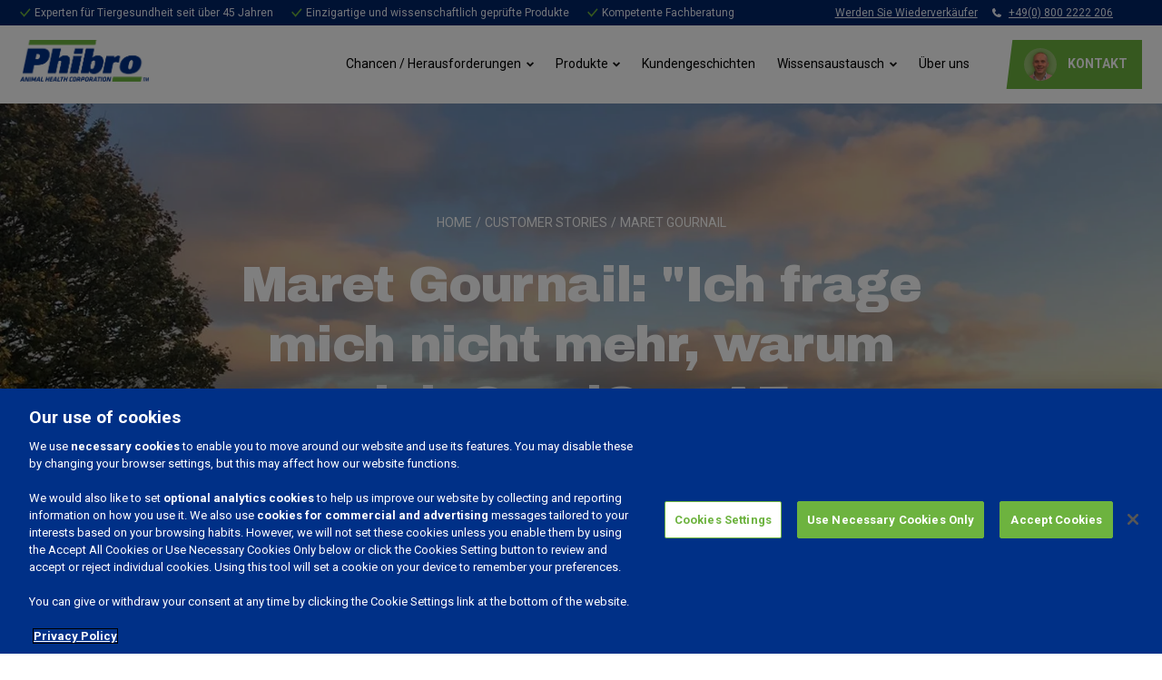

--- FILE ---
content_type: text/html; charset=UTF-8
request_url: https://europe.pahc.com/de/kundengeschichten/maret-gournail
body_size: 64366
content:
<!doctype html><!--[if lt IE 7]> <html class="no-js lt-ie9 lt-ie8 lt-ie7" lang="en-gb" > <![endif]--><!--[if IE 7]>    <html class="no-js lt-ie9 lt-ie8" lang="en-gb" >        <![endif]--><!--[if IE 8]>    <html class="no-js lt-ie9" lang="en-gb" >               <![endif]--><!--[if gt IE 8]><!--><html class="no-js" lang="en-gb"><!--<![endif]--><head>
    <meta charset="utf-8">
    <meta http-equiv="X-UA-Compatible" content="IE=edge,chrome=1">
    <meta name="author" content="Phibro Animal Health Corporation">
    <meta name="description" content="">
    <meta name="generator" content="HubSpot">
    <title>Maret Gournail</title>
    <link rel="shortcut icon" href="https://europe.pahc.com/hubfs/Phibro-Favicon-400x400.png">
    
<meta name="viewport" content="width=device-width, initial-scale=1">

    <script src="/hs/hsstatic/jquery-libs/static-1.1/jquery/jquery-1.7.1.js"></script>
<script>hsjQuery = window['jQuery'];</script>
    <meta property="og:description" content="">
    <meta property="og:title" content="Maret Gournail">
    <meta name="twitter:description" content="">
    <meta name="twitter:title" content="Maret Gournail">

    

    
    <style>
a.cta_button{-moz-box-sizing:content-box !important;-webkit-box-sizing:content-box !important;box-sizing:content-box !important;vertical-align:middle}.hs-breadcrumb-menu{list-style-type:none;margin:0px 0px 0px 0px;padding:0px 0px 0px 0px}.hs-breadcrumb-menu-item{float:left;padding:10px 0px 10px 10px}.hs-breadcrumb-menu-divider:before{content:'›';padding-left:10px}.hs-featured-image-link{border:0}.hs-featured-image{float:right;margin:0 0 20px 20px;max-width:50%}@media (max-width: 568px){.hs-featured-image{float:none;margin:0;width:100%;max-width:100%}}.hs-screen-reader-text{clip:rect(1px, 1px, 1px, 1px);height:1px;overflow:hidden;position:absolute !important;width:1px}
</style>

    

    
    <link rel="canonical" href="https://europe.pahc.com/de/kundengeschichten/maret-gournail">

<!-- Google Tag Manager -->
<script>(function(w,d,s,l,i){w[l]=w[l]||[];w[l].push({'gtm.start':
new Date().getTime(),event:'gtm.js'});var f=d.getElementsByTagName(s)[0],
j=d.createElement(s),dl=l!='dataLayer'?'&l='+l:'';j.async=true;j.src=
'https://www.googletagmanager.com/gtm.js?id='+i+dl;f.parentNode.insertBefore(j,f);
})(window,document,'script','dataLayer','GTM-PT38XVN');</script>
<!-- End Google Tag Manager -->
<meta name="google-site-verification" content="fIYbyyaNYCwr2AkWqFQRTeD4B2vdmrfSuKmTjGgeej8">
<meta name="google-site-verification" content="gycQBk5BLrK_zF2zz996QjVTvE-mXEDXIGFJy5MXbt0">
<style>
  #optanon-popup-bg {
    display: none !important;
  }
  
   .optanon-alert-box-wrapper a {
            background-color: transparent;
            color: white;
            text-decoration: underline;
            margin-left: 5px;
            font-weight: bold;
  }
</style>
<meta property="og:image" content="https://europe.pahc.com/hubfs/DSC01215.jpg">
<meta property="og:image:width" content="6000">
<meta property="og:image:height" content="4000">

<meta name="twitter:image" content="https://europe.pahc.com/hubfs/DSC01215.jpg">


<meta property="og:url" content="https://europe.pahc.com/de/kundengeschichten/maret-gournail">
<meta name="twitter:card" content="summary_large_image">
<meta http-equiv="content-language" content="en-gb">
<link rel="stylesheet" href="//7052064.fs1.hubspotusercontent-na1.net/hubfs/7052064/hub_generated/template_assets/DEFAULT_ASSET/1767118704405/template_layout.min.css">


<link rel="stylesheet" href="https://europe.pahc.com/hubfs/hub_generated/template_assets/1/25048227470/1742163730759/template_main.min.css">


    <script src="https://cdnjs.cloudflare.com/polyfill/v3/polyfill.min.js?features=default%2CIntersectionObserver" type="text/javascript"></script>
    

</head>
<body class="   hs-content-id-97186597218 hs-site-page page " style="">
    <div class="header-container-wrapper">
    <div class="header-container container-fluid">

<div class="row-fluid-wrapper row-depth-1 row-number-1 ">
<div class="row-fluid ">
<div class="span12 widget-span widget-type-custom_widget " style="" data-widget-type="custom_widget" data-x="0" data-w="12">
<div id="hs_cos_wrapper_module_158158647419720" class="hs_cos_wrapper hs_cos_wrapper_widget hs_cos_wrapper_type_module" style="" data-hs-cos-general-type="widget" data-hs-cos-type="module"><svg xmlns="http://www.w3.org/2000/svg" xmlns:xlink="http://www.w3.org/1999/xlink" style="display:none"><defs><style>.cls-1{fill:#20b038}</style><style>.cls-2{fill:#003087}</style><style>.cls-1{fill:#003087;fill-rule:evenodd}</style><style>.cls-1{fill-rule:evenodd}</style><style>.cls-1{fill:#20b038}</style><lineargradient id="a" x1=".5" y1="1" x2=".5" gradientunits="objectBoundingBox"><stop offset="0" stop-color="#20b038" /><stop offset="1" stop-color="#60d66a" /></lineargradient><lineargradient id="c" x1=".5" y1="1" x2=".5" gradientunits="objectBoundingBox"><stop offset="0" stop-color="#f9f9f9" /><stop offset="1" stop-color="#fff" /></lineargradient><pattern id="b" preserveaspectratio="none" width="100%" height="100%" viewbox="0 0 444 446"><image width="444" height="446" xlink:href="[data-uri]" /></pattern><pattern id="d" preserveaspectratio="none" width="100%" height="100%" viewbox="0 0 237 222"><image width="237" height="222" xlink:href="[data-uri]" /></pattern><lineargradient id="a" x1="8.47" x2="8.47" y2="17.01" gradientunits="userSpaceOnUse"><stop offset="0" stop-color="#60d66a" /><stop offset="1" stop-color="#23b23a" /></lineargradient></defs><symbol id="arrow-down" viewbox="0 0 10.326 14.685"><path d="M10.171 9.889a.521.521 0 00-.733-.74L5.686 12.9V.518A.516.516 0 005.167 0a.521.521 0 00-.526.518V12.9L.9 9.149a.531.531 0 00-.74 0 .519.519 0 000 .74L4.8 14.53a.51.51 0 00.733 0z" /></symbol><symbol id="arrow-left" viewbox="0 0 31.5 22.1"><path d="M10.3 21.8c.4.4 1.2.4 1.6 0 .4-.4.4-1.1 0-1.5l-8-8h26.5c.6 0 1.1-.5 1.1-1.1 0-.6-.5-1.1-1.1-1.1H3.8l8-8c.4-.4.4-1.1 0-1.6-.4-.4-1.1-.4-1.6 0l-10 10c-.4.4-.4 1.1 0 1.5l10.1 9.8z" /></symbol><symbol id="arrow-right" viewbox="0 0 31.49 22.142"><path d="M21.2.333a1.117 1.117 0 00-1.587 1.571l8.047 8.047H1.111A1.106 1.106 0 000 11.063a1.118 1.118 0 001.111 1.127h26.554l-8.047 8.036a1.139 1.139 0 000 1.587 1.112 1.112 0 001.587 0l9.952-9.952a1.093 1.093 0 000-1.571z" /></symbol><symbol id="arrow-up" viewbox="0 0 17.779 25.285"><path d="M.267 8.258a.9.9 0 001.261 1.274L7.99 3.071v21.322a.888.888 0 00.893.892.9.9 0 00.9-.892V3.071l6.449 6.461a.915.915 0 001.274 0 .893.893 0 000-1.274L9.515.267a.878.878 0 00-1.261 0z" /></symbol><symbol id="burger" viewbox="0 0 17 16"><path data-name="Rectangle 175" fill="none" d="M.161 0h16.762v16H.161z" /><g data-name="Union 4" fill="#fff"><path data-name="Rectangle 172" d="M0 1h17v2H0z" /><path data-name="Rectangle 173" d="M.161 6.952h16.762v2.095H.161z" /><path data-name="Rectangle 174" d="M.241 13.206h16.683v2.095H.241z" /></g></symbol><symbol id="check--small" viewbox="0 0 13.4 9"><path d="M5.1 9L0 4.2 1.2 3l3.9 3.6 7-6.6 1.2 1.1L5.1 9z" /></symbol><symbol id="check-green" viewbox="0 0 32 32"><path fill="#6cb13e" d="M27 4L12 19l-7-7-5 5 12 12L32 9z" /></symbol><symbol id="check" viewbox="0 0 32 32"><path d="M27 4L12 19l-7-7-5 5 12 12L32 9z" /></symbol><symbol id="checkmark" viewbox="0 0 24.4 23.573"><path d="M9.325 21.424L.185 11.3l2.086-2.474 6.968 7.547L21.307 2.057l2.168 2.402z" fill="inherit" /><path data-name="Rectangle 556" fill="none" d="M0 .419l24-.408.394 23.157-24 .408z" /></symbol><symbol id="chevron-down-bold" viewbox="0 0 10 10"><path data-name="Path 36" d="M4.7 8.1L0 3.4 1.4 2l3.3 3.3L8 2l1.4 1.4z" /><path data-name="Rectangle 1467" fill="none" d="M0 0h10v10H0z" /></symbol><symbol id="chevron-down" viewbox="0 0 20 20"><path d="M17.418 6.109c.272-.268.709-.268.979 0s.271.701 0 .969l-7.908 7.83a.697.697 0 01-.979 0l-7.908-7.83c-.27-.268-.27-.701 0-.969s.709-.268.979 0L10 13.25l7.418-7.141z" /></symbol><symbol id="chevron-left" viewbox="0 0 20 20"><path d="M13.891 17.418c.268.272.268.709 0 .979s-.701.271-.969 0l-7.83-7.908a.697.697 0 010-.979l7.83-7.908c.268-.27.701-.27.969 0s.268.709 0 .979L6.75 10l7.141 7.418z" /></symbol><symbol id="chevron-right" viewbox="0 0 20 20"><path d="M13.25 10L6.109 2.58a.697.697 0 010-.979.68.68 0 01.969 0l7.83 7.908a.697.697 0 010 .979l-7.83 7.908c-.268.271-.701.27-.969 0s-.268-.707 0-.979L13.25 10z" /></symbol><symbol id="chevron-up" viewbox="0 0 20 20"><path d="M2.582 13.891c-.272.268-.709.268-.979 0s-.271-.701 0-.969l7.908-7.83a.697.697 0 01.979 0l7.908 7.83c.27.268.27.701 0 .969s-.709.268-.978 0L10 6.75l-7.418 7.141z" /></symbol><symbol id="close" viewbox="0 0 20 20"><path d="M10 8.586L2.929 1.515 1.515 2.929 8.586 10l-7.071 7.071 1.414 1.414L10 11.414l7.071 7.071 1.414-1.414L11.414 10l7.071-7.071-1.414-1.414L10 8.586z" /></symbol><symbol id="filter" viewbox="0 0 24.803 18"><path data-name="Line 398" fill="none" stroke="#000" d="M24.803 3.5H0" /><path data-name="Line 399" fill="none" stroke="#000" d="M24.803 14.5H0" /><g data-name="Ellipse 365" transform="translate(4.303)" fill="#fafafa" stroke="#000"><circle cx="4" cy="4" r="4" stroke="none" /><circle cx="4" cy="4" r="3.5" fill="none" /></g><g data-name="Ellipse 366" transform="translate(12.303 10)" fill="#fafafa" stroke="#000"><circle cx="4" cy="4" r="4" stroke="none" /><circle cx="4" cy="4" r="3.5" fill="none" /></g></symbol><symbol id="form-error" viewbox="0 0 24 24"><path d="M12.984 12.984v-6h-1.969v6h1.969zm0 4.032V15h-1.969v2.016h1.969zm-.984-15c5.531 0 9.984 4.453 9.984 9.984S17.531 21.984 12 21.984 2.016 17.531 2.016 12 6.469 2.016 12 2.016z" /></symbol><symbol id="form-success" viewbox="0 0 24 24"><path d="M9.984 17.016l9-9-1.406-1.453-7.594 7.594-3.563-3.563L5.015 12zm2.016-15c5.531 0 9.984 4.453 9.984 9.984S17.531 21.984 12 21.984 2.016 17.531 2.016 12 6.469 2.016 12 2.016z" /></symbol><symbol id="icon-arrow-right" viewbox="0 0 14 14"><g data-name="Laag 2"><g data-name="Laag 1"><g data-name="Forward arrow"><path data-name="Path 10" d="M7 14l-1.27-1.27 4.82-4.82H0V6.09h10.55L5.73 1.27 7 0l7 7z" /></g></g></g></symbol><symbol id="icon-arrow" viewbox="0 0 9.4 6.1"><g data-name="Laag 2"><g data-name="Laag 1"><path data-name="Path 36" d="M4.7 6.1L0 1.4 1.4 0l3.3 3.3L8 0l1.4 1.4z" /></g></g></symbol><symbol id="icon-call-fill" viewbox="0 0 12.01 12"><g data-name="Laag 2"><g data-name="Laag 1"><path data-name="Path 110" d="M7 8.57l1.26-1.18a.37.37 0 01.32-.1l.21.1 3 1.4c.22.1.22.21.22.42a2.71 2.71 0 01-.86 1.93A3.07 3.07 0 018.9 12a6.57 6.57 0 01-3-.75 14.12 14.12 0 01-3-2.14 20 20 0 01-1.61-2.36A15.22 15.22 0 01.22 4.39a6.62 6.62 0 01-.21-2A2.78 2.78 0 01.76.75a3.22 3.22 0 012-.75.55.55 0 01.43.21l1.61 3a.36.36 0 00.11.22.42.42 0 01-.11.32L3.44 5a.47.47 0 000 .53 10.24 10.24 0 001.28 1.76 11.5 11.5 0 001.72 1.39c.21.11.43.11.56-.11z" /></g></g></symbol><symbol id="icon-call" viewbox="0 0 16.01 16.02"><g data-name="Laag 2"><g data-name="Laag 1"><path data-name="4" d="M3.56 1.1a1 1 0 01.88.49c.69 1 1.37 2 1.73 2.67A1.22 1.22 0 016 5.58c-.34.39-.66.5-.85.79a1.2 1.2 0 000 1.16 6.43 6.43 0 001.42 1.9 6.45 6.45 0 001.9 1.41A1.24 1.24 0 009 11a1.12 1.12 0 00.6-.16c.29-.19.4-.5.79-.85a1.14 1.14 0 01.79-.28 1.17 1.17 0 01.55.13c.66.37 1.63 1 2.67 1.73a1.17 1.17 0 01.37 1.43A4.06 4.06 0 0113 14.65a2.71 2.71 0 01-1.23.25c-1.57 0-4-1-6.87-3.84C1.13 7.27.67 4.27 1.33 3A4.17 4.17 0 013 1.22a1.58 1.58 0 01.61-.12zm0-1.1a2.85 2.85 0 00-1 .22A5.05 5.05 0 00.37 2.48c-.88 1.7-.37 5.18 3.78 9.37C7.76 15.47 10.5 16 11.79 16a3.86 3.86 0 001.73-.38 5 5 0 002.26-2.17 2.21 2.21 0 00-.78-2.81 4.76 4.76 0 00-.47-.31c-.86-.58-1.68-1.13-2.28-1.46a2.25 2.25 0 00-1.08-.27 2.16 2.16 0 00-1.51.57 4.27 4.27 0 00-.57.63 1 1 0 00-.09.11h-.09a5.54 5.54 0 01-1.6-1.21A5.45 5.45 0 016.1 7.1V7l.11-.08a4.84 4.84 0 00.63-.56 2.38 2.38 0 00.3-2.6c-.33-.6-.9-1.43-1.48-2.3A4.5 4.5 0 005.35 1a2 2 0 00-1.79-1z" /></g></g></symbol><symbol id="icon-chat" viewbox="0 0 16 15"><g data-name="Laag 2"><g data-name="Laag 1"><path data-name="6" d="M13.08 15l-6.33-3.5H0V0h16v11.5h-3.62l.7 3.5zM1.15 10.33h5.9l4.43 2.46-.48-2.46h3.88v-9.2H1.16v9.2z" /></g></g></symbol><symbol id="icon-check" viewbox="0 0 13.4 9"><g data-name="Laag 2"><path d="M5.13 9L0 4.17 1.22 3l3.91 3.6L12.18 0l1.22 1.14z" data-name="Laag 1" /></g></symbol><symbol id="icon-cross" viewbox="0 0 11.31 11.31"><g data-name="Laag 2"><path d="M9.9 0L5.66 4.24 1.41 0 0 1.41l4.24 4.25L0 9.9l1.42 1.41 4.24-4.24 4.24 4.24 1.41-1.41-4.24-4.24 4.24-4.25L9.9 0z" data-name="Laag 1" /></g></symbol><symbol id="icon-effect" viewbox="0 0 40.941 50.133"><g fill="#fff"><path data-name="Path 3148" d="M30.776 48.491h-1.469v-8.74a.818.818 0 00-.821-.821h-1c-.812 0-1.633-.657-2.272-1.8a10.35 10.35 0 01-1.131-4.954.821.821 0 10-1.642 0 10.928 10.928 0 002.016 6.751h-.146a.821.821 0 000 1.642h3.357v7.919H13.277v-7.919h7.08a.821.821 0 000-1.642h-3.859a10.89 10.89 0 002.016-6.751.821.821 0 10-1.642 0 10.4 10.4 0 01-1.131 4.954 2.939 2.939 0 01-2.272 1.8h-1a.818.818 0 00-.821.821v8.74h-1.469a.821.821 0 100 1.642h20.61a.821.821 0 10-.009-1.642z" /><path data-name="Path 3149" d="M40.939 6.66a.828.828 0 00-.821-.812h-7.007a33.44 33.44 0 00-.265-2.326.821.821 0 00-1.624.237c1.487 10.3-1.825 18.374-5.1 22.17-1.806 2.08-3.814 3.23-5.647 3.23s-3.841-1.15-5.647-3.23c-3.2-3.7-6.441-11.5-5.2-21.458h10.547a.821.821 0 100-1.642H8.907a.817.817 0 00-.812.7 39.049 39.049 0 00-.31 3.056H.828a.828.828 0 00-.821.812 22.71 22.71 0 001.711 9.514 14.743 14.743 0 004.023 5.41 12.911 12.911 0 005.994 2.874.444.444 0 00.109.009.948.948 0 00.319-.064 18.585 18.585 0 001.4 1.852c2.126 2.445 4.571 3.8 6.888 3.8s4.771-1.35 6.888-3.8a19.154 19.154 0 001.843-2.527 12.942 12.942 0 005.994-2.874 14.643 14.643 0 004.023-5.41 22.491 22.491 0 001.74-9.521zM6.728 21.002c-3.294-2.783-5-7.08-5.082-12.782h6.075a34.149 34.149 0 001.04 9.023 27.373 27.373 0 002.354 6.122 12.027 12.027 0 01-4.387-2.363zm27.489-.73a12.184 12.184 0 01-3.941 2.226 27.907 27.907 0 001.907-5.255 34.419 34.419 0 001.022-9.753h6.094c-.084 5.702-1.79 9.999-5.084 12.782z" /><path data-name="Path 3150" d="M12.174 6.578a.819.819 0 00-.858.785 36.363 36.363 0 00.129 4.133 27.832 27.832 0 002.609 10.09.81.81 0 00.73.438.843.843 0 00.383-.091.817.817 0 00.347-1.1 26.174 26.174 0 01-2.427-9.479 35.2 35.2 0 01-.128-3.914.819.819 0 00-.785-.862z" /><path data-name="Path 3151" d="M18.167 12.061a.542.542 0 00.511.547 4.813 4.813 0 012.491.785 5.833 5.833 0 01.83 2.555.552.552 0 00.547.484h.018a.553.553 0 00.529-.52 4.7 4.7 0 01.8-2.5 4.83 4.83 0 012.509-.812.555.555 0 00.52-.538.541.541 0 00-.5-.547 4.816 4.816 0 01-2.509-.8 5.246 5.246 0 01-.812-2.527.544.544 0 00-.538-.493.552.552 0 00-.547.493 5.822 5.822 0 01-.83 2.555 4.48 4.48 0 01-2.482.785.539.539 0 00-.537.533zm3.814-.6a3.519 3.519 0 00.547-.921 2.973 2.973 0 00.575.931 2.72 2.72 0 00.885.584 2.681 2.681 0 00-1.487 1.5 3.407 3.407 0 00-.529-.894 2.608 2.608 0 00-.867-.593 2.42 2.42 0 00.876-.609z" /><path data-name="Path 3152" d="M22.994 4.178a3.714 3.714 0 011.943.6 4.738 4.738 0 01.648 2.016.552.552 0 00.547.484h.018a.553.553 0 00.529-.52 3.673 3.673 0 01.62-1.952 3.761 3.761 0 011.962-.63.555.555 0 00.52-.538.541.541 0 00-.5-.547 4 4 0 01-1.962-.611 4.233 4.233 0 01-.63-1.989.537.537 0 00-.538-.491.546.546 0 00-.547.493 4.353 4.353 0 01-.648 2.007 3.55 3.55 0 01-1.934.6.555.555 0 00-.52.538.512.512 0 00.492.54zm2.764-.958a2.406 2.406 0 00.365-.566 2.424 2.424 0 00.392.584 2.286 2.286 0 00.557.4 2.387 2.387 0 00-.547.392 2.66 2.66 0 00-.42.575 2.36 2.36 0 00-.356-.547 1.915 1.915 0 00-.547-.411 2.25 2.25 0 00.556-.426z" /></g></symbol><symbol id="icon-form-check" viewbox="0 0 16 16"><g data-name="Laag 2"><path d="M8 0a8 8 0 108 8 8 8 0 00-8-8zM7 11.5L3.11 7.65l1.2-1.2L7 9l4.38-4.37 1.2 1.2z" data-name="Laag 1" /></g></symbol><symbol id="icon-form-error" viewbox="0 0 16 16"><g data-name="Laag 2"><path d="M8 0a8 8 0 108 8 8 8 0 00-8-8zm1.2 12.2H6.9v-1.9h2.3zm.1-7.4h-.1l-.6 4.4H7.4l-.6-4.4v-1h2.5z" data-name="Laag 1" /></g></symbol><symbol id="icon-globe" viewbox="0 0 20.28 20.25"><g data-name="Laag 2"><g data-name="Laag 1"><path d="M17.62 16.75a10 10 0 00-.2-13.47A10 10 0 0010.49.13h-.7a10 10 0 00-6.93 3.15 10 10 0 00-.19 13.47 10 10 0 007.1 3.33h.69a10 10 0 007.12-3.34zM.84 10.47H5a12.37 12.37 0 00.83 4.21A12.75 12.75 0 003 16.11a9.28 9.28 0 01-2.16-5.64zM3.2 3.92a12.28 12.28 0 002.72 1.34A13 13 0 005 9.78H.84A9.29 9.29 0 013.2 3.92zm16.24 5.86H15.3a12.78 12.78 0 00-1-4.52 12.14 12.14 0 002.73-1.34 9.29 9.29 0 012.41 5.86zm-9.65-4.5a11.6 11.6 0 01-2.92-.44A12.19 12.19 0 019.79 1zm0 .69v3.81H5.67a12.17 12.17 0 01.91-4.3A12.55 12.55 0 009.79 6zm.69 0a12 12 0 003.21-.5 12.05 12.05 0 01.92 4.3h-4.13zm0-.69V1a11.9 11.9 0 012.92 3.8 11.53 11.53 0 01-2.92.48zm3.59-.65A12.65 12.65 0 0011.35.9a9.3 9.3 0 015.24 2.52 11.69 11.69 0 01-2.52 1.21zm-7.87 0a11.85 11.85 0 01-2.51-1.21A9.27 9.27 0 018.92.9 13 13 0 006.2 4.63zm-.53 5.84h4.12v3.46a12.93 12.93 0 00-3.33.53 11.81 11.81 0 01-.79-3.99zm4.12 4.15v4.6a12.26 12.26 0 01-3.06-4.11 12.29 12.29 0 013.06-.49zm.69 4.6v-4.6a12.3 12.3 0 013.07.49 12 12 0 01-3.07 4.1zm0-5.29v-3.46h4.13a12.06 12.06 0 01-.8 4 12.93 12.93 0 00-3.33-.53zm4.82-3.46h4.14a9.27 9.27 0 01-2.18 5.64 12.29 12.29 0 00-2.8-1.42 12.73 12.73 0 00.84-4.22zM3.48 16.62a12.56 12.56 0 012.59-1.3 12.89 12.89 0 002.85 4 9.27 9.27 0 01-5.44-2.7zm7.87 2.73a12.42 12.42 0 002.85-4 11.93 11.93 0 012.6 1.3 9.28 9.28 0 01-5.45 2.73z" /><path d="M10.14 20.25h-.35a10.18 10.18 0 01-7.2-3.38v-.06A10.11 10.11 0 019.79 0h.7a10.12 10.12 0 017.23 16.81v.05a10.18 10.18 0 01-7.19 3.38zm-7.35-3.54A9.91 9.91 0 009.8 20h.68a10 10 0 007-3.27h.05a9.79 9.79 0 00-.19-13.3A9.75 9.75 0 0010.48.26H9.8A9.76 9.76 0 003 3.37a9.8 9.8 0 00-.19 13.3zm8.44 2.94v-.41h.07a12.69 12.69 0 002.79-4l.05-.11h.11a12.38 12.38 0 012.62 1.32l.12.08-.1.11a9.46 9.46 0 01-5.48 2.76zm3-4.17a12.75 12.75 0 01-2.55 3.69 9.18 9.18 0 004.88-2.53 11.78 11.78 0 00-2.29-1.16zm-5 4.05l-.38-.05a9.43 9.43 0 01-5.52-2.77l-.1-.11.12-.08A12.34 12.34 0 016 15.21h.11l.05.1a12.47 12.47 0 002.82 4zm-5.55-2.88a9.29 9.29 0 004.88 2.53A12.74 12.74 0 016 15.48a11.3 11.3 0 00-2.32 1.17zm6.24 2.84l-.21-.18a12 12 0 01-3.09-4.15L6.56 15h.14a11.94 11.94 0 013.09-.49h.13zm-3-4.3a11.73 11.73 0 002.76 3.75v-4.19a12.32 12.32 0 00-2.77.44zm3.66 4.12l-.08-.09h-.13V14.5h.13a12 12 0 013.09.49h.14l-.06.13a12.17 12.17 0 01-3.1 4.19zm0-4.56v4.18a11.73 11.73 0 002.76-3.74 12.32 12.32 0 00-2.73-.44zm6.68 1.53l-.1-.07a12.9 12.9 0 00-2.77-1.41h-.12v-.12a12.68 12.68 0 00.83-4.17h.12v-.12h4.27v.13a9.36 9.36 0 01-2.2 5.71zm-2.66-1.67a13.65 13.65 0 012.61 1.33 9.15 9.15 0 002.07-5.34h-3.86a13.1 13.1 0 01-.79 4.01zM3 16.27l-.08-.08a9.51 9.51 0 01-2.2-5.72v-.13H5.1v.13a12.68 12.68 0 00.83 4.17v.12h-.12a12.46 12.46 0 00-2.77 1.41zm-2-5.68a9.26 9.26 0 002 5.35 12.91 12.91 0 012.62-1.33 12.83 12.83 0 01-.8-4zm12.92 4h-.11a12.29 12.29 0 00-3.3-.52v-.12h-.12v-3.6h4.38v.13a12.11 12.11 0 01-.81 4zm-3.28-.81a12.78 12.78 0 013.13.5 12.06 12.06 0 00.74-3.72h-3.9zm-4.22.8v-.1a12.11 12.11 0 01-.81-4v-.13h4.31v3.71H9.8a12.29 12.29 0 00-3.3.52zm-.6-4a11.79 11.79 0 00.75 3.72 12.78 12.78 0 013.13-.5v-3.21zm-.72-.67H.71v-.13a9.41 9.41 0 012.4-5.94l.07-.08.09.06A12.79 12.79 0 006 5.15h.12v.12A12.72 12.72 0 005.1 9.78zM1 9.66h3.86a12.78 12.78 0 01.9-4.32 12.75 12.75 0 01-2.54-1.25A9.16 9.16 0 001 9.66zm18.6.24h-4.42v-.12a12.68 12.68 0 00-.94-4.47l-.05-.12h.12A12.79 12.79 0 0017 3.82l.09-.06.07.08a9.38 9.38 0 012.39 5.94zm-4.15-.25h3.89a9.14 9.14 0 00-2.25-5.56 12.75 12.75 0 01-2.54 1.25 12.77 12.77 0 01.87 4.31zm-5.5.25H5.54v-.12a12.07 12.07 0 01.93-4.35v-.1h.11a12.62 12.62 0 003.18.49h.12zm-4.16-.25h3.88V6.1a13.3 13.3 0 01-3-.47 12.12 12.12 0 00-.88 4.02zm9 .25h-4.43V5.85h.12a12.64 12.64 0 003.18-.5h.1l.05.11a12.19 12.19 0 01.93 4.34zm-4.13-.25h3.87a11.76 11.76 0 00-.86-4 13.3 13.3 0 01-3 .47zm-.25-4.24V.76l.21.18a12.22 12.22 0 012.95 3.85l.06.13h-.14a12.32 12.32 0 01-2.95.45zm.25-4.09v3.84a12.12 12.12 0 002.61-.4 11.7 11.7 0 00-2.66-3.44zm-.74 4.09h-.13A12.25 12.25 0 016.84 5h-.15l.07-.13a12.08 12.08 0 013-3.85l.16-.26zm-2.87-.65a12.3 12.3 0 002.62.4V1.32a11.9 11.9 0 00-2.62 3.44zm7 0v-.1A12.48 12.48 0 0011.27 1L11 .72l.38.05a9.39 9.39 0 015.31 2.56l.11.11-.13.09a12.71 12.71 0 01-2.55 1.22zm-2.33-3.68a12.76 12.76 0 012.42 3.4 11.93 11.93 0 002.25-1.08 9.08 9.08 0 00-4.67-2.32zM6.27 4.79h-.11a12.63 12.63 0 01-2.54-1.26l-.13-.09.11-.11A9.48 9.48 0 018.91.77l.38-.05L9 1a12.3 12.3 0 00-2.69 3.7zM3.89 3.4a11.93 11.93 0 002.25 1.08 12.76 12.76 0 012.42-3.4A9.2 9.2 0 003.89 3.4z" /></g></g></symbol><symbol id="icon-knowledge" viewbox="0 0 42.256 33.176"><path d="M41.364 33.176H.883A.95.95 0 010 32.293V1.012A.964.964 0 01.883.055h40.481a.9.9 0 01.883.883v31.281a.869.869 0 01-.883.957zM1.84 31.336h38.641V1.895H1.84z" fill="#fff" /><path d="M27.601 19.781l-5.227-5.229a.937.937 0 011.325-1.325l3.975 3.978 10.3-10.453a.937.937 0 111.325 1.325z" fill="#fff" /><path d="M28.043 23.092a8.759 8.759 0 116.33-14.794.939.939 0 01-1.4 1.251 6.4 6.4 0 00-4.93-2.134 6.919 6.919 0 106.919 6.919v-.659a.927.927 0 111.84-.221v.81a8.8 8.8 0 01-8.759 8.828zM40.482 32.292a.9.9 0 01-.662-.294l-7.362-7.36a.938.938 0 111.326-1.326l7.36 7.36a.933.933 0 010 1.325 1.323 1.323 0 01-.662.295z" fill="#fff" /><path fill="#fff" d="M9.447 1.603L10.748.302l11.034 11.034-1.301 1.3zM34.303 17.286l1.301-1.301 6.454 6.454-1.301 1.3zM22.964 5.575a.9.9 0 01-.662-.294l-3.682-3.68A.938.938 0 0119.946.275l3.68 3.68a.933.933 0 010 1.325.717.717 0 01-.662.295zM16.56 24.933h-12c-.515 0-.883-.221-.883-.736s.442-.736.883-.736h11.927c.515 0 .883.221.883.736.147.442-.29.736-.81.736zM21.197 28.613H4.563c-.515 0-.883-.221-.883-.736s.442-.736.883-.736h16.56c.515 0 .883.221.883.736.074.442-.367.736-.809.736z" /><path data-name="Path 3147" d="M5.845 19.318a3.741 3.741 0 01-.1-.385c0-.038-.019-.058-.038-.1a1.529 1.529 0 00-.115.423 4.815 4.815 0 00.115 1.655 1.614 1.614 0 01.25.4c.019.077-.019.1-.135.115a.793.793 0 01-.231-.019.428.428 0 01-.25-.154.208.208 0 01-.058-.135c0-.038 0-.135-.077-.154a.071.071 0 00-.019.058c0 .019-.019.019-.019 0a.173.173 0 01-.019-.212c-.019-.038.038-.115.019-.231a8.673 8.673 0 00-.154-1.02.067.067 0 01-.019.038.863.863 0 00-.019-.212c-.019-.058-.019-.1-.038-.154a.4.4 0 01-.077.115c.058-.192-.038-.231-.115-.366-.154-.289.1-.539.058-.808 0-.25.115-.366.115-.616 0-.308 0-.616-.019-.924-.019-.327-.058-.654-.058-.982-.038-.789.038-1.52 1.02-1.482a4.642 4.642 0 012.348.1 43.179 43.179 0 004.831-.25 6.61 6.61 0 00.847-.173c.135-.077.269-.154.385-.212l-.056-.05c-.192-.212-.077-.462.212-.366a.525.525 0 01.231.173.223.223 0 01.1-.231c.212-.212.674-.25.885-.4a1.034 1.034 0 01-.443.366 2.455 2.455 0 00.539-.135 1.146 1.146 0 01-.4.269.417.417 0 01.192.212 1.055 1.055 0 01.481.654c.269.25.423.558.693.731.366.135.173.674-.019.674-.154.154-.5-.038-.789.019a1.654 1.654 0 01-.866.019 2.6 2.6 0 00-.981 1.058 2.336 2.336 0 01-.6.943 1.344 1.344 0 01-.4.577c-.058.308-.154.616-.192.866a4.29 4.29 0 01-.192.828 3.805 3.805 0 00.154 1.155 1.128 1.128 0 01.25.327c.019.058-.019.077-.135.1a.722.722 0 01-.212-.019.357.357 0 01-.231-.135.166.166 0 01-.058-.115.116.116 0 00-.019-.077c-.019.019-.058.019-.115.038a.722.722 0 01-.212-.019.357.357 0 01-.231-.135.166.166 0 01-.058-.115.129.129 0 00-.077-.135c0 .019-.019.019-.019.038 0 0-.019.019-.019 0a.143.143 0 01-.019-.173c-.019-.038.019-.1.019-.192a6.02 6.02 0 01-.019-1.02 3.954 3.954 0 01-.115-1.1 1.457 1.457 0 00-.289-.019 14.354 14.354 0 01-3.31.019 1.331 1.331 0 01-.616.558c0 .135 0 .346-.058.346-.038 0-.038-.058-.058-.135 0 .077-.019.135-.058.135-.058 0-.058-.173-.058-.308-.058 0-.115.019-.173.019 0 .135-.019.308-.058.308s-.058-.077-.058-.154c0 .1-.019.173-.058.173-.058 0-.058-.192-.058-.327-.038 0-.058-.019-.1-.019-.019.077-.019.135-.038.212a4.22 4.22 0 00.173 1.54 1.8 1.8 0 01.269.366c.019.077-.019.1-.135.1a.793.793 0 01-.231-.019.351.351 0 01-.25-.154c-.038-.038-.077-.1-.058-.135a.154.154 0 00-.077-.154.06.06 0 00-.019.038s-.019.019-.019 0a.146.146 0 01-.023-.198c-.019-.038.019-.1.019-.212a2.17 2.17 0 01-.366-.924zm6.235-.327a2.457 2.457 0 01-.154.558 3.806 3.806 0 00.154 1.155l.115.115v-.1a6.02 6.02 0 01-.019-1.02 2.733 2.733 0 01-.1-.712zm-7.024-3.118v-.018c0-.038-.019-.1-.019-.135 0 .308 0 .6.019.9.019.327.019.635.019.962a.593.593 0 00.019.192 5.673 5.673 0 00-.038-1.901z" fill="#fff" fill-rule="evenodd" /></symbol><symbol id="icon-location" viewbox="0 0 11.7 15.85"><g data-name="Laag 2"><g data-name="Laag 1"><g data-name="8"><path data-name="Path 3076" d="M5.85 15.85l-.41-.48C5.21 15.09 0 8.8 0 5.7a5.85 5.85 0 0111.7 0c0 3.1-5.21 9.41-5.44 9.67l-.41.48zM5.85.9a4.78 4.78 0 00-4.79 4.78c0 2.07 3.15 6.43 4.79 8.48 1.64-2.05 4.79-6.42 4.79-8.48A4.8 4.8 0 005.85.9z" /><path data-name="Path 3077" d="M5.85 8.06A2.36 2.36 0 118.21 5.7a2.36 2.36 0 01-2.36 2.36zm0-3.66a1.29 1.29 0 101.29 1.29A1.29 1.29 0 005.85 4.4z" /></g></g></g></symbol><symbol id="icon-mail" viewbox="0 0 16 10.75"><g data-name="Laag 2"><g data-name="Laag 1"><path data-name="1" d="M0 0v10.75h16V0zm8 7.19L1.74 1h12.48zm-3.4-1.9L1 9V1.79zm.71.71L8 8.64 10.64 6l3.56 3.71H1.75zm6.08-.73L15 1.78V9z" /></g></g></symbol><symbol id="icon-patent" viewbox="0 0 36.24 27.81"><g data-name="Laag 2"><g data-name="Laag 1"><g data-name="Group 4116"><path d="M18 4.17c-3.61 0-13.36-2.72-13.78-2.84L4.59.17C4.69.2 14.59 3 18 3zM21.92 18.7a5.17 5.17 0 115.17-5.17 5.17 5.17 0 01-5.17 5.17zm0-9.13a4 4 0 104 4 4 4 0 00-4-4z" /><path d="M33.34 17.18c-1.17-.08-4.35-.44-7.45-1l.17-1.18c2.35.42 4.88.75 6.4.9a11 11 0 01-.46-3.12h1.2a9.76 9.76 0 00.71 3.58.6.6 0 01-.07.58.58.58 0 01-.5.24z" /><path d="M34.1 13.45l-7.76-.53.08-1.2 7.4.51A8.85 8.85 0 0035 7.11c0-2.43-.75-4.62-1.74-5.19-1.38.34-8.81 2.17-10.82 2.17v-1.2c1.62 0 7.73-1.43 10.73-2.19a.59.59 0 01.37 0c1.83.71 2.66 3.78 2.66 6.34a10 10 0 01-1.62 6.11.6.6 0 01-.48.3zM2.9 17.94a.62.62 0 01-.5-.27A14.44 14.44 0 010 8.94C0 3.69 1.64 0 4 0c.94 0 1.79.8 2.41 2.26A15.4 15.4 0 017.31 8c0 3.45-1.16 5.85-2.81 5.85-1 0-1.89-2.13-1.89-4.56a12.33 12.33 0 01.48-3.51.58.58 0 01.57-.43h1.53v1.2H4.13a11 11 0 00-.32 2.74 5.62 5.62 0 00.81 3.34c.66-.17 1.49-1.77 1.49-4.63a13.67 13.67 0 00-.84-5.25C4.83 1.67 4.3 1.2 4 1.2 2.86 1.2 1.22 3.67 1.22 9a13.25 13.25 0 002 7.71c2.11-.36 11.8-2 14.35-2.22l.1 1.2c-2.79.19-14.55 2.22-14.67 2.24z" /><path d="M4.88 13.75l-.15-1.19c.08 0 7.85-.92 12.91-1.15l.05 1.2c-5.02.23-12.69 1.13-12.81 1.14zM24.8 9.58h-1.2V9c0-3.23-1.28-5.49-2.44-5.49H18.7A9 9 0 0120.24 9v.58H19V9a7.8 7.8 0 00-1.53-5.08 1 1 0 01-.26-.61 1 1 0 01.93-1h3c2 0 3.64 2.94 3.64 6.69zM18.5 27.8l-1.51-3.5-3.8.48 4.87-8.43 1.04.6-3.66 6.34 2.29-.29.93 2.14L21.64 20l1.03.61-4.17 7.19z" /><path d="M25.81 27.81l-5.62-9.71 1.04-.6 4.42 7.64.92-2.13 2.31.29-3.82-6.73 1.04-.59 5 8.8-3.78-.47-1.51 3.5z" /></g></g></g></symbol><symbol id="icon-play" viewbox="0 0 61.13 61.13"><g data-name="Laag 2"><g data-name="Laag 1"><path data-name="Path 3070" d="M46.42 29.73L24 14.44a1 1 0 00-1.41.27 1 1 0 00-.18.57v30.57a1 1 0 001.59.84L46.42 31.4a1 1 0 00.28-1.4 1 1 0 00-.28-.27zm-22 14.19V17.21L44 30.57z" /><path data-name="Path 3071" d="M30.57 0a30.57 30.57 0 1030.56 30.57A30.56 30.56 0 0030.57 0zm0 59.09a28.53 28.53 0 1128.52-28.52 28.52 28.52 0 01-28.52 28.52z" /></g></g></symbol><symbol id="icon-plus" viewbox="0 0 14 14"><g data-name="Union 1" fill="inherit"><path data-name="Rectangle 2" d="M6 0h2v14H6z" /><path data-name="Rectangle 3" d="M14 6v2H0V6z" /></g></symbol><symbol id="icon-prevention" viewbox="0 0 48.421 48.357"><path d="M39.275 20.689a4.819 4.819 0 01-.925.925 6.273 6.273 0 01-1.009.589 49.073 49.073 0 01.421 6.139c-.001 6.647-11.018 14.297-17.578 17.747a.536.536 0 01-.5 0 61.926 61.926 0 01-10.512-7.064 1.077 1.077 0 00-1.346 1.682 69.256 69.256 0 0010.928 7.314 3.524 3.524 0 001.261.336 2.373 2.373 0 001.261-.336c3.112-1.682 18.754-10.344 18.754-19.679a54.866 54.866 0 00-.755-7.653zM2.187 28.342a60.651 60.651 0 013.027-17.409 1.161 1.161 0 01.252-.336c.084 0 .252-.084.42 0 3.2 1.177 9.251 3.112 14.129 3.112h.085a3.888 3.888 0 01.336-2.187H20.1c-4.625 0-10.933-2.1-13.372-3.028a3.2 3.2 0 00-2.187.168 2.338 2.338 0 00-1.346 1.6A60.63 60.63 0 000 28.342c0 3.111 1.766 6.473 5.214 9.923a1.07 1.07 0 101.514-1.514c-3.028-3.027-4.541-5.886-4.541-8.409z" fill="#fff" /><path d="M23.973 38.855c-1.177.841-2.439 1.6-3.7 2.355a.536.536 0 01-.5 0c-7.747-4.458-13.3-9.84-13.3-12.868a50.546 50.546 0 011.6-11.858 1.161 1.161 0 01.252-.336.63.63 0 01.42-.084 42.123 42.123 0 0011.185 1.934 13.022 13.022 0 001.766-.084 7.175 7.175 0 01-1.093-2.1h-.589a40.672 40.672 0 01-10.6-1.85 3.076 3.076 0 00-2.1.252 2.547 2.547 0 00-1.261 1.682 54.876 54.876 0 00-1.68 12.36c0 4.71 7.737 10.849 14.3 14.633a2.859 2.859 0 002.691 0c1.346-.757 2.607-1.6 3.869-2.439a1.076 1.076 0 00.252-1.514 1.249 1.249 0 00-1.512-.083zM33.219 23.796a41.486 41.486 0 01.252 4.625c0 1.934-2.523 5.13-6.812 8.494a1.077 1.077 0 101.346 1.682c3.532-2.691 7.653-6.728 7.653-10.176 0-1.682-.168-3.448-.336-5.13a8.54 8.54 0 01-2.103.505zM31.537 19.343l-5.971-5.971a1.07 1.07 0 111.514-1.514l4.546 4.541L46.591 1.345a1.07 1.07 0 011.514 1.514z" fill="#fff" /><g><path d="M31.537 25.23a12.615 12.615 0 119.167-21.277 1 1 0 01-.082 1.513 1 1 0 01-1.514-.084 10.468 10.468 0 102.943 7.233 3.153 3.153 0 00-.084-.925 1.059 1.059 0 112.1-.252c0 .336.084.757.084 1.177A12.6 12.6 0 0131.537 25.23z" fill="#fff" /></g><g><path d="M30.444 5.299a1.01 1.01 0 01-1.007-.926 1.046 1.046 0 01.925-1.177 5.552 5.552 0 011.175-.084 1.023 1.023 0 011.01 1.009 1.085 1.085 0 01-1.01 1.009 3.45 3.45 0 00-.925.084c0 .085-.084.085-.168.085z" fill="#fff" /></g><g><path d="M23.717 10.511a.758.758 0 01-.42-.084 1.136 1.136 0 01-.589-1.346 10.321 10.321 0 012.943-3.87 7.621 7.621 0 011.346-.925 1.054 1.054 0 111.009 1.85 7.015 7.015 0 00-1.009.673 6.782 6.782 0 00-2.187 2.943 1.243 1.243 0 01-1.093.759z" fill="#fff" /></g></symbol><symbol id="icon-prize" viewbox="0 0 35 31.08"><g data-name="Laag 2"><g data-name="Laag 1"><g data-name="Group 4115"><g data-name="Group 4114"><path data-name="Path 2525" d="M25.22 27.78H9.77a.51.51 0 01-.54-.48v-.06c0-2.4 4.57-4.53 6-5.12V18.3C5.36 14.87 5.84.65 5.84.55A.58.58 0 016.37 0h22.19a.54.54 0 01.53.55c0 .16.48 14.32-9.34 17.81v3.81c1.38.6 6 2.67 6 5.12a.54.54 0 01-.53.49zM10.4 26.69h14.12C23.83 25.33 21 23.75 19 23a.49.49 0 01-.32-.49V18a.66.66 0 01.38-.55c8.38-2.67 9-13.78 9-16.34H6.9c0 2.56.64 13.67 9 16.34a.54.54 0 01.37.55v4.57a.53.53 0 01-.32.49c-1.95.69-4.86 2.27-5.55 3.63z" /><path data-name="Path 2526" d="M9.49 14C2.48 14 .12 4.07 0 3.65a1 1 0 01.12-.53.71.71 0 01.47-.23h6a.55.55 0 01.59.52v.07a.56.56 0 01-.52.59h-5.3C2 6.3 4.42 12.79 9.49 12.79a.55.55 0 01.59.52v.07a.65.65 0 01-.59.62z" /><path data-name="Path 2527" d="M25.5 14a.59.59 0 010-1.18c5.06 0 7.42-6.54 8.13-8.72h-5.19a.55.55 0 01-.59-.52v-.04a.55.55 0 01.53-.54.06.06 0 01.06 0h5.95a.53.53 0 01.47.23.49.49 0 01.12.47c-.12.37-2.47 10.3-9.48 10.3z" /></g><path data-name="Path 2528" d="M14.4 14a.7.7 0 01-.35-.12.57.57 0 01-.24-.64L14.87 10 12.1 8a.58.58 0 01-.16-.81.55.55 0 01.51-.19h3.42l1.06-3.24a.59.59 0 01.59-.42.71.71 0 01.59.42L19.17 7h3.42a.68.68 0 01.58.41.56.56 0 01-.23.65l-2.83 2 1.06 3.24a.55.55 0 01-.24.64.52.52 0 01-.7 0l-2.77-2-2.77 2a.4.4 0 01-.29.06zm-.12-5.89l1.65 1.18a.6.6 0 01.24.65l-.65 1.88 1.65-1.18a.54.54 0 01.7 0l1.65 1.18-.64-1.82a.56.56 0 01.24-.65l1.65-1.18h-2a.7.7 0 01-.59-.41l-.65-1.89-.65 1.89a.59.59 0 01-.59.41z" /><path data-name="Path 2529" d="M27.44 31.08H7.54a.53.53 0 01-.54-.53v-3.36a.53.53 0 01.47-.58h19.92a.53.53 0 01.53.53v3.42a.47.47 0 01-.41.53zM8.07 29.9h18.8v-2.12H8.07z" /></g></g></g></symbol><symbol id="icon-recipe" viewbox="0 0 43.016 43.016"><path d="M42.118 35.46h-7.406v-6.209a3.213 3.213 0 01-1.87.524v5.685H11.97a.928.928 0 00-.9.973 4.6 4.6 0 01-4.563 4.638 4.6 4.6 0 01-4.563-4.638V1.87h30.972v9.65a2.952 2.952 0 011.87.748V.973a.98.98 0 00-.9-.973H.9a.98.98 0 00-.9.973v35.46a6.563 6.563 0 006.434 6.583h30.148a6.467 6.467 0 006.434-6.583.98.98 0 00-.898-.973zm-5.536 5.686H11a6.62 6.62 0 001.87-3.74h28.2a4.706 4.706 0 01-4.488 3.739z" fill="#fff" /><path d="M8.304 7.93h19a.973.973 0 000-1.945h-19a.99.99 0 00-.973.973.943.943 0 00.973.972zM24.687 10.847H8.304a.973.973 0 100 1.945h13.241a8.183 8.183 0 013.142-1.945zM18.702 17.206a7.1 7.1 0 01.673-1.571H8.304a.973.973 0 100 1.945h10.327a.561.561 0 01.071-.374zM18.178 20.348H8.304a.973.973 0 100 1.945h10.027a17.021 17.021 0 01-.153-1.945zM19.226 25.136H8.304a.973.973 0 100 1.945h12.268a9 9 0 01-1.346-1.945zM18.931 30.897a.99.99 0 00-.977-.973h-9.65a.973.973 0 100 1.945h9.65a.99.99 0 00.977-.972z" fill="#fff" /><g><path d="M28.053 31.794a11.221 11.221 0 118.154-18.927.954.954 0 11-1.421 1.272 9.046 9.046 0 00-6.733-2.918 9.351 9.351 0 109.351 9.351 2.8 2.8 0 00-.072-.821.942.942 0 011.87-.224c0 .3.075.673.075 1.047a11.206 11.206 0 01-11.224 11.22z" fill="#fff" /></g><g><path d="M36.496 15.898a.9.9 0 01.543-1.092.931.931 0 011.233.502 4.939 4.939 0 01.36.986.9.9 0 11-1.73.496 3.069 3.069 0 00-.299-.77c-.066.021-.087-.05-.107-.122z" fill="#fff" /></g><path data-name="Path 3146" d="M32.759 23.318a3.741 3.741 0 00.1-.385c0-.038.019-.058.038-.1a1.529 1.529 0 01.115.423 4.815 4.815 0 01-.115 1.655 1.614 1.614 0 00-.25.4c-.019.077.019.1.135.115a.793.793 0 00.231-.019.428.428 0 00.25-.154.208.208 0 00.058-.135c0-.038 0-.135.077-.154a.071.071 0 01.019.058c0 .019.019.019.019 0a.173.173 0 00.019-.212c.019-.038-.038-.115-.019-.231a8.672 8.672 0 01.154-1.02.067.067 0 00.019.038.863.863 0 01.019-.212c.019-.058.019-.1.038-.154a.4.4 0 00.077.115c-.058-.192.038-.231.115-.366.154-.289-.1-.539-.058-.808 0-.25-.115-.366-.115-.616 0-.308 0-.616.019-.924.019-.327.058-.654.058-.981.038-.789-.038-1.52-1.02-1.482a4.642 4.642 0 00-2.348.1 43.18 43.18 0 01-4.831-.25 6.61 6.61 0 01-.847-.173c-.135-.077-.269-.154-.385-.212l.058-.058c.192-.212.077-.462-.212-.366a.525.525 0 00-.231.173.223.223 0 00-.1-.231c-.212-.212-.674-.25-.885-.4a1.034 1.034 0 00.443.366 2.456 2.456 0 01-.539-.135 1.146 1.146 0 00.407.272.417.417 0 00-.192.212 1.055 1.055 0 00-.481.654c-.269.25-.423.558-.693.731-.366.135-.173.674.019.674.154.154.5-.038.789.019a1.654 1.654 0 00.866.019 2.6 2.6 0 01.981 1.058 2.336 2.336 0 00.6.943 1.344 1.344 0 00.4.577c.058.308.154.616.192.866a4.29 4.29 0 00.192.828 3.805 3.805 0 01-.154 1.155 1.128 1.128 0 00-.25.327c-.019.058.019.077.135.1a.722.722 0 00.212-.019.357.357 0 00.231-.135.166.166 0 00.058-.115.116.116 0 01.019-.077c.019.019.058.019.115.038a.722.722 0 00.212-.019.357.357 0 00.231-.135.166.166 0 00.058-.115.129.129 0 01.077-.135c0 .019.019.019.019.038 0 0 .019.019.019 0a.143.143 0 00.019-.173c.019-.038-.019-.1-.019-.192a6.02 6.02 0 00.019-1.02 3.954 3.954 0 00.115-1.1 1.457 1.457 0 01.289-.019 14.355 14.355 0 003.31.019 1.331 1.331 0 00.616.558c0 .135 0 .346.058.346.038 0 .038-.058.058-.135 0 .077.019.135.058.135.058 0 .058-.173.058-.308.058 0 .115.019.173.019 0 .135.019.308.058.308s.058-.077.058-.154c0 .1.019.173.058.173.058 0 .058-.192.058-.327.038 0 .058-.019.1-.019.019.077.019.135.038.212a4.219 4.219 0 01-.173 1.54 1.8 1.8 0 00-.269.366c-.019.077.019.1.135.1a.793.793 0 00.231-.019.351.351 0 00.25-.154c.038-.038.077-.1.058-.135a.154.154 0 01.077-.154.06.06 0 01.012.034s.019.019.019 0a.146.146 0 00.021-.19c.019-.038-.019-.1-.019-.212a2.17 2.17 0 00.366-.924zm-6.235-.327a2.457 2.457 0 00.154.558 3.806 3.806 0 01-.154 1.155l-.115.115v-.1a6.02 6.02 0 00.019-1.02 2.733 2.733 0 00.1-.712zm7.024-3.118v-.018c0-.038.019-.1.019-.135 0 .308 0 .6-.019.9-.019.327-.019.635-.019.962a.593.593 0 01-.019.192 5.672 5.672 0 01.038-1.901z" fill="#fff" fill-rule="evenodd" /></symbol><symbol id="icon-science" viewbox="0 0 45.903 45.704"><path d="M26.843 30.178l-3.653-3.653a1.011 1.011 0 011.43-1.43l2.3 2.3 11.2-11.2a1.011 1.011 0 011.43 1.43z" fill="#fff" /><path d="M26.843 33.752a6.989 6.989 0 110-13.977 6.8 6.8 0 013.494.953 1 1 0 01-.953 1.747 5.158 5.158 0 00-2.462-.635 4.924 4.924 0 104.924 4.924.953.953 0 011.906 0 6.932 6.932 0 01-6.909 6.988zM31.766 45.664a1.129 1.129 0 01-.476-.159l-4.447-2.621-4.447 2.7a1.549 1.549 0 01-1.191 0c-.318-.159-.715-.477-.715-.874v-9.926c0-.556.635-.953 1.191-.953s1.191.477 1.191.953v8.1l3.494-2.065a1.178 1.178 0 011.032 0l3.491 2.066v-8.1c0-.556.238-.953.794-.953s.794.477.794.953v9.926c0 .4 0 .715-.318.874-.234 0-.234.079-.393.079z" fill="#fff" /><path d="M26.843 38.993a.97.97 0 01-.715-.318l-2.938-2.939h-4.289c-.556 0-.794-.476-.794-.953v-4.287l-3.018-2.938a1.01 1.01 0 01.079-1.429l3.018-2.938v-4.29c0-.556.238-.635.794-.635h4.288l2.938-3.1a1.01 1.01 0 011.43.079l2.938 3.018h1.193c.556 0 .953.238.953.794s-.476.794-.953.794H30.02a.97.97 0 01-.715-.318l-2.541-2.541-2.542 2.544a.722.722 0 01-.635.318h-3.891v3.733a1.18 1.18 0 01-.159.715l-2.462 2.541 2.462 2.541a1.109 1.109 0 01.238.715v4.05h3.891c.238 0 .476-.079.715.079l2.541 2.382 2.541-2.382a1.068 1.068 0 01.715-.159h3.891v-4.133a1.18 1.18 0 01.159-.715l2.462-2.541-1.588-1.509a1.011 1.011 0 011.43-1.429l2.225 2.227a1.01 1.01 0 01-.079 1.43l-3.021 2.937v4.288c0 .556-.238.953-.794.953h-4.287l-2.939 2.94c-.317.319-.556.476-.794.476z" fill="#fff" /><path d="M21.84 38.755h-5.957A6 6 0 019.927 32.8v-6.99h-4.05A5.864 5.864 0 010 19.934V5.877A5.864 5.864 0 015.877 0h.238a5.847 5.847 0 015.8 5.877V32.8a3.932 3.932 0 003.971 3.971h5.954a.966.966 0 01.953.953 1.036 1.036 0 01-.953 1.031zM5.877 1.985a3.9 3.9 0 00-3.892 3.892v14.136A3.9 3.9 0 005.877 23.9h4.05V5.877a3.9 3.9 0 00-3.891-3.892z" fill="#fff" /><path d="M39.709 38.914h-7.942c-.556 0-.953-.635-.953-1.191s.4-1.191.953-1.191h7.942a3.67 3.67 0 003.815-3.812V5.956a3.484 3.484 0 00-3.812-3.574H5.956a1.2 1.2 0 010-2.382h33.753a6.21 6.21 0 016.194 5.956V32.8a6.348 6.348 0 01-6.194 6.114z" fill="#fff" /><path d="M34.784 7.147H14.93c-.556 0-.953-.635-.953-1.191s.4-1.191.953-1.191h19.854c.477 0 .953.635.953 1.191s-.476 1.191-.953 1.191zM26.842 11.912H14.93c-.556 0-.953-.238-.953-.794s.476-.794.953-.794h11.912c.556 0 .953.238.953.794s-.476.794-.953.794z" fill="#fff" /></symbol><symbol id="icon-value" viewbox="0 0 45.969 46.432"><path d="M27.017 46.432h-8.065a2.866 2.866 0 01-2.823-3.065v-10a.981.981 0 00-.968-.968 3.063 3.063 0 01-3.064-3.064V18.206a3.009 3.009 0 012.823-3.226h16.129a3.009 3.009 0 012.823 3.226v11.129a3.063 3.063 0 01-3.065 3.065.981.981 0 00-.968.968v10.08a2.843 2.843 0 01-2.822 2.984zm-12.1-29.033c-.565 0-1.21.242-1.21.806v11.13a.981.981 0 00.968.968 3.063 3.063 0 013.065 3.065v10.08c0 .565.645 1.452 1.21 1.452h8.067c.565 0 1.21-.887 1.21-1.452v-10.08a3.063 3.063 0 013.065-3.065.981.981 0 00.968-.968V18.206c0-.565-.645-.806-1.21-.806zM12.9 46.432H6.855a2.866 2.866 0 01-2.823-3.065v-4.032a.981.981 0 00-.968-.968A3.063 3.063 0 010 35.303v-12.1c0-1.691 1.129-2.578 2.823-2.578h6.048c.565 0 .968.242.968.806s-.484.806-.968.806H2.823c-.565 0-1.21.484-1.21.968v12.1a1.056 1.056 0 00.968 1.048 3.063 3.063 0 013.065 3.065v4.032c0 .565.645 1.452 1.21 1.452H12.9c.565 0 .968.242.968.806.003.482-.4.724-.968.724zM39.114 46.432h-6.048c-.565 0-.968-.242-.968-.806s.484-.806.968-.806h6.049c.565 0 1.21-.887 1.21-1.452v-4.033a3.063 3.063 0 013.065-3.065.981.981 0 00.968-.968v-12.1c0-.565-.645-.968-1.21-.968h-6.05c-.565 0-.968-.242-.968-.806s.484-.806.968-.806h6.049a2.526 2.526 0 012.823 2.581v12.1a3.063 3.063 0 01-3.065 3.065.981.981 0 00-.968.968v4.032a2.866 2.866 0 01-2.823 3.064zM5.806 19.255a4.032 4.032 0 010-8.065 4.032 4.032 0 010 8.065zm0-6.049a2.016 2.016 0 102.016 2.016 2 2 0 00-2.016-2.016zM40.162 19.255a4.032 4.032 0 114.032-4.032 4.044 4.044 0 01-4.032 4.032zm0-6.049a2.016 2.016 0 102.016 2.016 2.048 2.048 0 00-2.016-2.016zM22.984 9.575l-2.742-2.74a1.027 1.027 0 011.452-1.452l1.29 1.29L29.356.302a1.027 1.027 0 011.452 1.452z" fill="#fff" /><path d="M22.987 14.173a7.057 7.057 0 110-14.113 7.493 7.493 0 012.339.4.992.992 0 01.645 1.29.992.992 0 01-1.29.645 6.282 6.282 0 00-1.694-.319 5 5 0 105 5 2.486 2.486 0 00-.081-.806.981.981 0 011.936-.323 6.1 6.1 0 01.081 1.21 6.9 6.9 0 01-6.936 7.016z" fill="#fff" /></symbol><symbol id="icon-whatsapp-color" viewbox="0 0 36 36"><g id="Laag_2" data-name="Laag 2"><g id="Laag_1-2" data-name="Laag 1"><path class="cls-1" d="M22.08 19.88l-1.21-.76a.85.85 0 00-.68-.06 1.89 1.89 0 00-.93 1.46.65.65 0 000 .31 12.08 12.08 0 01-4.25-4.3.72.72 0 00.29.06 1.93 1.93 0 001.47-.92.69.69 0 000-.61L16 13.77l-.83-1.32a.64.64 0 00-.53-.23 1.7 1.7 0 00-.85.29 1.91 1.91 0 00-.48.42c-.7.69-.84 1.84-.41 3.24a10.63 10.63 0 002.62 4.13c1.78 1.8 3.93 2.92 5.6 2.92a2.42 2.42 0 001.75-.64l.05-.06a1.9 1.9 0 00.4-.45 1.69 1.69 0 00.29-.84.9.9 0 00-.3-.63z" /><path class="cls-1" d="M18 0a18 18 0 1018 18A18 18 0 0018 0zm0 26.78a8.49 8.49 0 01-4.13-1.06l-4.5 1.89 1.72-4.28a9.09 9.09 0 01-1.85-5.5 8.85 8.85 0 018.74-9 8.85 8.85 0 018.74 9A8.85 8.85 0 0118 26.78z" /></g></g></symbol><symbol id="icon-whatsapp" viewbox="0 0 16 16.07"><g data-name="Laag 2"><g data-name="Laag 1"><g data-name="Group 4437"><g data-name="shape 2"><g data-name="Group 3874"><g data-name="Group 3873"><path data-name="Path 2146" d="M0 16.07L1.13 12a8 8 0 116.9 4H8a8.17 8.17 0 01-3.81-1zm4.42-2.55l.24.15a6.64 6.64 0 003.34.92 6.61 6.61 0 10-5.61-3.1l.15.25-.66 2.44z" /></g></g></g><g data-name="Group 3875"><path data-name="Path 2147" d="M6.48 5.35c-.12-.27-.25-.27-.36-.28h-.3a.62.62 0 00-.43.2 1.78 1.78 0 00-.56 1.34 3.13 3.13 0 00.65 1.65 6.63 6.63 0 002.73 2.41 3.3 3.3 0 001.92.4 1.61 1.61 0 001.07-.76 1.33 1.33 0 00.1-.76c0-.07-.15-.11-.31-.19s-.94-.47-1.09-.52-.25-.08-.36.08a7.06 7.06 0 01-.5.62c-.1.11-.19.12-.35 0a4 4 0 01-1.28-.79 4.72 4.72 0 01-.89-1.1.24.24 0 01.07-.33c.08-.08.16-.19.24-.28A1.2 1.2 0 007 6.81a.29.29 0 000-.27c-.07-.09-.38-.88-.52-1.19z" fill-rule="evenodd" /></g></g></g></g></symbol><symbol id="illustratie-arrow-down" viewbox="0 0 9.4 6.1"><g data-name="Laag 2"><g data-name="Laag 1"><g data-name="Symbol 156 27"><g data-name="Component 39 19"><path data-name="Path 36" d="M4.7 6.1L0 1.4 1.4 0l3.3 3.3L8 0l1.4 1.4z" fill="#003087" /><path data-name="Path 36-2" d="M4.7 6.1V3.3L8 0l1.4 1.4z" fill="#4d6eab" /></g></g></g></g></symbol><symbol id="illustratie-call" viewbox="0 0 17.43 24.52"><g id="Laag_2" data-name="Laag 2"><g id="Laag_1-2" data-name="Laag 1"><g id="Group_4201" data-name="Group 4201"><path id="Path_2650" data-name="Path 2650" d="M6.25 14c.37.63 2.35 4 3 4.26s1.19-.34 1.48-.61A2.36 2.36 0 0113 16.9c1 .34 4.22 4 4.47 5.06a2.33 2.33 0 01-1 2 7.73 7.73 0 01-3.33.5 4.12 4.12 0 01-3.23-1.43 66.92 66.92 0 01-5.5-8A65.77 65.77 0 01.23 6.38a4.09 4.09 0 01.38-3.51A7.77 7.77 0 012.7.23 2.3 2.3 0 015 .38c.79.74 2.34 5.39 2.14 6.4S5.87 8.16 5.3 8.35c-.38.12-1.14.34-1.27 1S5.88 13.39 6.25 14z" fill="#4d6eab" /><g id="Group_4198" data-name="Group 4198"><path id="Path_2651" data-name="Path 2651" class="cls-2" d="M7.12 6.78c.2-1-1.35-5.65-2.14-6.39A2.32 2.32 0 002.7.24l2.88 8a2.15 2.15 0 001.54-1.46z" /><path id="Path_2652" data-name="Path 2652" class="cls-2" d="M13 16.9c1 .33 4.22 4 4.47 5.06a2.33 2.33 0 01-1 2l-5.57-6.47a2.16 2.16 0 012.1-.59z" /></g></g></g></g></symbol><symbol id="illustratie-location" viewbox="0 0 15.87 23.28"><g data-name="Laag 2"><g data-name="Laag 1"><g data-name="Group 4203"><path data-name="Path 2630" d="M7.93 0A7.93 7.93 0 000 7.9c-.11 4.65 4 10.28 6.54 13.6.45.64.87 1.17 1.21 1.66a.2.2 0 00.29.09.26.26 0 00.09-.09c.34-.45.71-1 1.2-1.66 2.5-3.36 6.65-8.95 6.54-13.6A7.93 7.93 0 007.93 0zm0 12.24a4.54 4.54 0 114.54-4.53 4.53 4.53 0 01-4.54 4.53z" fill="#003087" /><path data-name="Path 2631" d="M7.93 12.24a4.54 4.54 0 010-9.07V0A7.93 7.93 0 000 7.9c-.11 4.65 4 10.28 6.54 13.6.45.64.87 1.17 1.21 1.66a.21.21 0 00.19.12z" fill="#4d6eab" /></g></g></g></symbol><symbol id="illustratie-mail" viewbox="0 0 24 24.17"><g id="Laag_2" data-name="Laag 2"><g id="Laag_1-2" data-name="Laag 1"><g id="Group_4202" data-name="Group 4202"><path id="Path_2383" data-name="Path 2383" class="cls-1" d="M24 8.89H0L12 0z" /><path id="Path_2384" data-name="Path 2384" d="M0 8.89l12 6.38 12-6.38z" fill="#7f97c3" fill-rule="evenodd" /><path id="Path_2385" data-name="Path 2385" d="M16.6 15.42l1.5.44a5.36 5.36 0 01-2.8 1.61 8.45 8.45 0 01-4.3-.26 9.8 9.8 0 01-3.77-2 5.47 5.47 0 01-1.84-3.07 7.24 7.24 0 01.15-3.54 7.75 7.75 0 012-3.4 6.22 6.22 0 013.31-1.82 8.61 8.61 0 014 .22 7.16 7.16 0 012.94 1.62 5.15 5.15 0 011.52 2.59 5.76 5.76 0 01-.07 3 5.59 5.59 0 01-2.06 2.92 4.47 4.47 0 01-4.08.8 1.64 1.64 0 01-.82-.46 1.1 1.1 0 01-.22-.7 2.88 2.88 0 01-2.15.24 2.53 2.53 0 01-1.69-1.37 3.05 3.05 0 01-.15-2.37 5.49 5.49 0 011.81-2.76 3.57 3.57 0 013.36-.82 2.16 2.16 0 011.58 1.5l.41-.72 1.86.53-2.61 4.71c-.15.29-.24.51-.27.58a.3.3 0 000 .29.35.35 0 00.17.15 1.68 1.68 0 001-.15A4.19 4.19 0 0017 12.09a4.64 4.64 0 001-1.74 3.83 3.83 0 00-.41-3.26 5.2 5.2 0 00-3.14-2.2A6.36 6.36 0 0011 4.72a5.14 5.14 0 00-2.68 1.62 7.29 7.29 0 00-1.55 2.75 5.5 5.5 0 000 2.93 4.62 4.62 0 001.53 2.39 7.94 7.94 0 002.94 1.45 8.19 8.19 0 003 .39 4.66 4.66 0 002.36-.83zM9.86 10.3a2 2 0 000 1.42 1.15 1.15 0 00.78.68 1.8 1.8 0 00.8 0 2.23 2.23 0 00.65-.29 3.68 3.68 0 001-1.06 6.13 6.13 0 00.72-1.45 2 2 0 000-1.33 1.25 1.25 0 00-.82-.7 1.67 1.67 0 00-1.26.14 3 3 0 00-1.16 1.12 5.4 5.4 0 00-.71 1.47z" fill="#fff" fill-rule="evenodd" /><path id="Path_2386" data-name="Path 2386" d="M24 8.89v15.28H0V8.89l12 6.38z" fill="#4d6eab" fill-rule="evenodd" /><path id="Path_2387" data-name="Path 2387" class="cls-1" d="M24 24.17H0l12-8.89z" /></g></g></g></symbol><symbol id="mail-fill" viewbox="0 0 24 24.17"><path data-name="Path 2383" d="M24 8.894H0L12.012 0z" fill="#003087" fill-rule="evenodd" /><path data-name="Path 2384" d="M0 8.894l12.012 6.381L24 8.894z" fill="#7f97c3" fill-rule="evenodd" /><path data-name="Path 2385" d="M16.604 15.421l1.5.435a5.4 5.4 0 01-2.8 1.619 8.43 8.43 0 01-4.326-.266 9.935 9.935 0 01-3.77-1.958 5.507 5.507 0 01-1.837-3.07 7.208 7.208 0 01.169-3.577 7.8 7.8 0 012.03-3.408 6.183 6.183 0 013.311-1.813 8.57 8.57 0 013.964.218 7.119 7.119 0 012.944 1.62 5.173 5.173 0 011.523 2.586 5.741 5.741 0 01-.073 3 5.577 5.577 0 01-2.054 2.925 4.5 4.5 0 01-4.085.8 1.75 1.75 0 01-.822-.459 1.151 1.151 0 01-.218-.7 2.917 2.917 0 01-2.151.242 2.564 2.564 0 01-1.692-1.378 3.042 3.042 0 01-.145-2.369 5.43 5.43 0 011.813-2.755 3.551 3.551 0 013.36-.822 2.149 2.149 0 011.571 1.5l.411-.725 1.861.532-2.61 4.713a6.5 6.5 0 00-.266.58.3.3 0 000 .29.325.325 0 00.169.145 1.6 1.6 0 00.991-.145 4.276 4.276 0 001.6-1.088 4.65 4.65 0 00.991-1.74 3.872 3.872 0 00-.411-3.263 5.215 5.215 0 00-3.142-2.2 6.336 6.336 0 00-3.456-.169A5.115 5.115 0 008.32 6.34a7.248 7.248 0 00-1.547 2.755 5.467 5.467 0 00-.048 2.925 4.592 4.592 0 001.571 2.393 8.02 8.02 0 002.949 1.45 8.176 8.176 0 003.021.387 4.638 4.638 0 002.338-.829zm-6.743-5.124a2.059 2.059 0 00-.027 1.424 1.136 1.136 0 00.773.677 1.78 1.78 0 00.8.024 2.171 2.171 0 00.653-.29 3.6 3.6 0 001.015-1.063 5.8 5.8 0 00.725-1.45 2.068 2.068 0 000-1.329 1.257 1.257 0 00-.822-.7 1.672 1.672 0 00-1.257.145 2.972 2.972 0 00-1.16 1.112 5.612 5.612 0 00-.7 1.45z" fill="#fff" fill-rule="evenodd" /><path data-name="Path 2386" d="M24 8.894v15.275H0V8.894l12.012 6.381z" fill="#4d6eab" fill-rule="evenodd" /><path data-name="Path 2387" d="M24 24.169H0l12.012-8.894z" fill="#003087" fill-rule="evenodd" /></symbol><symbol id="phone-fill" viewbox="0 0 26.318 26.321"><g data-name="Group 4201"><path data-name="Path 2650" d="M10.427 14.742c.366.634 2.348 4.046 2.957 4.263s1.183-.34 1.478-.612c.44-.4 1.309-1.12 2.272-.78s4.22 4.002 4.466 5.057a2.32 2.32 0 01-1.008 2.045 7.636 7.636 0 01-3.33.496 4.112 4.112 0 01-3.228-1.426 67.092 67.092 0 01-5.504-7.95A67.092 67.092 0 014.4 7.094a4.117 4.117 0 01.38-3.507A7.783 7.783 0 016.868.948a2.3 2.3 0 012.274.147c.792.739 2.34 5.39 2.144 6.396s-1.241 1.388-1.811 1.578c-.384.12-1.147.34-1.27.973s1.845 4.063 2.222 4.7z" fill="#4d6eab" /><g data-name="Group 4198" fill="#003087"><path data-name="Path 2651" d="M11.294 7.498c.194-1.003-1.353-5.657-2.144-6.396A2.32 2.32 0 006.876.955l2.872 8.026a2.15 2.15 0 001.546-1.483z" /><path data-name="Path 2652" d="M17.132 17.614c.966.334 4.222 4.001 4.466 5.057a2.32 2.32 0 01-1.01 2.042l-5.513-6.503a2.15 2.15 0 012.057-.596z" /></g></g></symbol><symbol id="piggy-bank" viewbox="0 0 16.8 16"><path d="M11.8 7.6c.5 0 .8-.4.8-.8 0-.5-.4-.8-.8-.8s-.8.4-.8.8c0 .2.1.4.2.6.1.1.3.2.6.2zM5 5.5h4.2V4.2H5v1.3zM2.1 16c-.5-1.6-.9-3.2-1.4-4.8C.2 9.6 0 8 0 6.3c0-2.5 2-4.6 4.6-4.6h4.3c.4-.5.9-.9 1.5-1.2.5-.4 1.1-.5 1.8-.5s1.3.6 1.3 1.2v.3c0 .1 0 .2-.1.2-.1.2-.1.3-.2.5 0 .2-.1.3-.1.5L15 4.6h1.8v5.9l-2.4.8L13 16H8.4v-1.7H6.7V16H2.1zm.9-1.3h2.4V13h4.2v1.7H12l1.3-4.4 2.1-.7V5.9h-1.1l-2.7-2.7c0-.3.1-.7.1-1 .1-.3.2-.7.2-1-.5.1-1 .3-1.5.6s-.9.7-1.1 1.1H4.6c-1.9 0-3.4 1.5-3.4 3.4 0 1.4.2 2.9.6 4.2.5 1.4.9 2.8 1.2 4.2z" /></symbol><symbol id="play" viewbox="0 0 11 14"><path d="M0 0v14l11-7z" /></symbol><symbol id="quote" viewbox="0 0 293.63 215.48"><g id="Laag_2" data-name="Laag 2"><g id="Laag_1-2" data-name="Laag 1"><path class="cls-1" d="M226.17 80.54L233.81 0h-29.63c-39.81 105.54-46.29 138.87-45.59 146.27a4.63 4.63 0 00.23 1.85v.17a67.41 67.41 0 1067.35-67.75zm-58.09 33.1a5.08 5.08 0 01.69-1.16c-.23.52-.46.7-.69 1.16zm1.62-2.78a2.27 2.27 0 01.92-1.15c-.23.23-.46.69-.92 1.15zm1.15-1.62c.23-.23.23-.46.47-.69 0 .23-.24.45-.47.69zm3.7-4.86c.23-.46.7-.69.93-.92-.23.23-.48.69-.93.92zm8.1-8.1l.7-.69c0 .23-.23.46-.7.69zM67.63 80.54L75.27 0H45.64C5.83 105.54-.65 138.87.05 146.27a4.63 4.63 0 00.23 1.85v.17a67.41 67.41 0 1067.35-67.75zM7.68 116.88a12.86 12.86 0 01.93-1.62 10.93 10.93 0 01-.93 1.62zm1.86-3.24a5 5 0 01.69-1.16c-.23.46-.46.69-.69 1.16zm2.78-4.4c.23-.23.23-.46.46-.7 0 .24-.23.46-.46.7zm3.68-4.86a3.7 3.7 0 01.93-.93c-.22.23-.45.7-.93.93z" /></g></g></symbol><symbol id="search" viewbox="0 0 24 24"><path d="M21.7 20.3L18 16.6c1.2-1.5 2-3.5 2-5.6 0-5-4-9-9-9s-9 4-9 9 4 9 9 9c2.1 0 4.1-.7 5.6-2l3.7 3.7c.2.2.5.3.7.3s.5-.1.7-.3c.4-.4.4-1 0-1.4zM4 11c0-3.9 3.1-7 7-7s7 3.1 7 7c0 1.9-.8 3.7-2 4.9-1.3 1.3-3 2-4.9 2-4 .1-7.1-3-7.1-6.9z" /></symbol><symbol id="share-facebook" viewbox="0 0 36 36"><g data-name="Laag 2"><path d="M18 0a18 18 0 1018 18A18 18 0 0018 0zm3.84 15.07l-.2 2.59H19v9h-3.4v-9h-1.8v-2.6h1.8v-1.73a4.67 4.67 0 01.58-2.69A3.22 3.22 0 0119 9.33a11.71 11.71 0 013.23.33l-.45 2.65a6 6 0 00-1.45-.21c-.7 0-1.33.25-1.33.94v2z" fill="#4765a8" data-name="Laag 1" /></g></symbol><symbol id="share-linkedin" viewbox="0 0 36 36"><g data-name="Laag 2"><path d="M18 0a18 18 0 1018 18A18 18 0 0018 0zm-4.58 25.68h-3.19V15.49h3.19zM11.93 14.2h-.21a1.76 1.76 0 01-1.9-1.63.61.61 0 010-.14 1.95 1.95 0 112.12 1.76zm14.26 11.48h-3.62v-5.27c0-1.39-.56-2.33-1.81-2.33A1.84 1.84 0 0019 19.33a2.38 2.38 0 00-.07.84v5.51h-3.56s.05-9.34 0-10.19H19v1.6a3.25 3.25 0 013.18-1.7c2.27 0 4.06 1.46 4.06 4.62z" fill="#3177ac" data-name="Laag 1" /></g></symbol><symbol id="share-mail" viewbox="0 0 36 36"><g data-name="Laag 2"><path d="M18 0a18 18 0 1018 18A18 18 0 0018 0zm9 12l-9 7-9-7zm.17 12H8.83V13.26L18 20.45l9.17-7.19z" data-name="Laag 1" /></g></symbol><symbol id="share-twitter" viewbox="0 0 36 36"><g data-name="Laag 2"><path d="M18 0a18 18 0 1018 18A18 18 0 0018 0zm8.66 15.08v.66a11.25 11.25 0 01-17.3 9.32c.32 0 .63.05 1 .05a8 8 0 004.9-1.68 4 4 0 01-3.69-2.76 3.64 3.64 0 00.74.07 4.06 4.06 0 001-.13 4 4 0 01-3.16-3.88v-.05a3.8 3.8 0 001.78.49 3.94 3.94 0 01-1.21-5.28A11.16 11.16 0 0018.85 16a4.58 4.58 0 01-.09-.9 4 4 0 016.84-2.7 7.77 7.77 0 002.5-1 3.91 3.91 0 01-1.74 2.19 8.22 8.22 0 002.28-.59 7.92 7.92 0 01-1.98 2.08z" fill="#48a8ee" data-name="Laag 1" /></g></symbol><symbol id="share-whatsapp" viewbox="0 0 36 36"><g id="Laag_2" data-name="Laag 2"><g id="Laag_1-2" data-name="Laag 1"><path class="cls-1" d="M22.08 19.88l-1.21-.76a.85.85 0 00-.68-.06 1.89 1.89 0 00-.93 1.46.65.65 0 000 .31 12.08 12.08 0 01-4.25-4.3.72.72 0 00.29.06 1.93 1.93 0 001.47-.92.69.69 0 000-.61L16 13.77l-.83-1.32a.64.64 0 00-.53-.23 1.7 1.7 0 00-.85.29 1.91 1.91 0 00-.48.42c-.7.69-.84 1.84-.41 3.24a10.63 10.63 0 002.62 4.13c1.78 1.8 3.93 2.92 5.6 2.92a2.42 2.42 0 001.75-.64l.05-.06a1.9 1.9 0 00.4-.45 1.69 1.69 0 00.29-.84.9.9 0 00-.3-.63z" /><path class="cls-1" d="M18 0a18 18 0 1018 18A18 18 0 0018 0zm0 26.78a8.49 8.49 0 01-4.13-1.06l-4.5 1.89 1.72-4.28a9.09 9.09 0 01-1.85-5.5 8.85 8.85 0 018.74-9 8.85 8.85 0 018.74 9A8.85 8.85 0 0118 26.78z" /></g></g></symbol><symbol id="social-facebook-fill" viewbox="0 0 9.09 19.76"><g data-name="Laag 2"><path d="M2.07 19.76h4v-10h2.74l.28-3.31h-3v-1.9c0-.76.14-1.1.9-1.1h2.1V0H6.34c-3 0-4.27 1.31-4.27 3.79v2.68H0v3.38h2.07z" data-name="Laag 1" /></g></symbol><symbol id="social-facebook-line" viewbox="0 0 10.13 20.76"><g data-name="Laag 2"><path d="M7.06 20.76h-5v-9.91H0V6.47h2.07V4.29C2.07 1.44 3.67 0 6.83 0h3.26v4.44H7.46c-.38 0-.4 0-.4.6v1.43h3.07l-.36 4.31H7.06zm-4-1h3v-10h2.79l.2-2.31h-3V5c0-.51 0-1.6 1.4-1.6h1.64V1H6.83c-2.6 0-3.76 1-3.76 3.29v3.18H1v2.38h2.07z" data-name="Laag 1" /></g></symbol><symbol id="social-linkedin-fill" viewbox="0 0 19.9 19.9"><g data-name="Laag 2"><g data-name="Laag 1"><path d="M.42 6.6h4.1v13.29H.42zM2.43 4.85A2.43 2.43 0 100 2.42a2.43 2.43 0 002.43 2.43zM11 12.88c0-1.84.83-3 2.51-3 1.5 0 2.25 1.08 2.25 3v6.94h4.1v-8.37c0-3.51-2-5.26-4.85-5.26a4.6 4.6 0 00-4 2.17V6.6h-3.9v13.3H11z" /></g></g></symbol><symbol id="social-linkedin-line" viewbox="0 0 20.9 20.9"><g data-name="Laag 2"><g data-name="Laag 1"><path d="M5.52 20.9H.42V6.6h5.1zm-4.1-1h3.1V7.6h-3.1zM2.92 5.85a2.93 2.93 0 112.93-2.93 2.92 2.92 0 01-2.93 2.93zm0-4.85a1.93 1.93 0 101.93 1.92A1.92 1.92 0 002.92 1zM12 20.9H7.11V6.6H12v.9a5 5 0 013.52-1.31c3.29 0 5.34 2.21 5.34 5.76v8.87H15.8v-7.44c0-2.51-1.32-2.51-1.76-2.51-1.65 0-2 1.36-2 2.51zm-3.93-1H11v-6.52c0-2.2 1.12-3.51 3-3.51s2.76 1.28 2.76 3.51v6.44h3.1V12c0-3-1.58-4.76-4.35-4.76A4.13 4.13 0 0012 9.12l-1 1.49v-3H8.11z" /></g></g></symbol><symbol id="social-twitter-fill" viewbox="0 0 24.21 19.69"><g data-name="Laag 2"><path d="M0 17.48a13.8 13.8 0 007.59 2.21A14 14 0 0021.73 5.82V4.9a9 9 0 002.5-2.6 8.72 8.72 0 01-2.88.77A4.93 4.93 0 0023.54.29a11.71 11.71 0 01-3.17 1.25 5 5 0 00-8.45 4.61A14.33 14.33 0 011.64 1a4.93 4.93 0 001.53 6.59A5 5 0 011 7a4.93 4.93 0 004 4.9 5.68 5.68 0 01-2.21.1 4.92 4.92 0 004.61 3.47A10.86 10.86 0 010 17.48z" data-name="Laag 1" /></g></symbol><symbol id="social-twitter-line" viewbox="0 0 25.81 20.98"><g data-name="Laag 2"><path d="M8 21h-.26A14.21 14.21 0 010 18.69l.32-.92a10.32 10.32 0 005.95-1.22A5.46 5.46 0 012.58 13l-.24-.77.69.11a5.43 5.43 0 01-2.3-4.5V7l.73.39.34.16a5.42 5.42 0 01-.33-6l.37-.67.45.55a13.87 13.87 0 009.29 5 5.49 5.49 0 019.21-4.62A11.13 11.13 0 0023.56.64L24.67 0l-.38 1.22A5.29 5.29 0 0123.35 3a8.11 8.11 0 00.93-.36l1.53-.69-.91 1.41a9.52 9.52 0 01-2.41 2.57v.68A14.52 14.52 0 018 21zm-.14-1H8A13.52 13.52 0 0021.5 6.6a8.81 8.81 0 000-.89v-.28l.23-.16a8.73 8.73 0 001.35-1.15 11.07 11.07 0 01-1.4.24l-.3-.93a4.4 4.4 0 001.36-1.25 13.17 13.17 0 01-2 .63l-.27.06-.2-.2a4.43 4.43 0 00-3.15-1.38 4.48 4.48 0 00-4.46 5.53l.16.65h-.67A14.84 14.84 0 012 2.64 4.44 4.44 0 003.72 8l1.46 1-1.75-.13a5.44 5.44 0 01-1.64-.29 4.42 4.42 0 003.57 3.63v1a5.89 5.89 0 01-1.56.18 4.44 4.44 0 003.85 2.4h1.49L8 16.66a11.39 11.39 0 01-5.72 2.12A13.14 13.14 0 007.86 20z" data-name="Laag 1" /></g></symbol><symbol id="social-youtube-fill" viewbox="0 0 27.93 19.7"><g data-name="Laag 2"><path d="M27.34 3.09a3.58 3.58 0 00-2.5-2.5C22.64 0 14 0 14 0S5.22 0 3.09.59a3.55 3.55 0 00-2.5 2.5 38.86 38.86 0 000 13.52 3.55 3.55 0 002.5 2.5c2.2.59 10.87.59 10.87.59s8.75 0 10.88-.59a3.58 3.58 0 002.5-2.5 39.35 39.35 0 000-13.52zM11.1 14V5.73l7.27 4.12z" data-name="Laag 1" /></g></symbol><symbol id="social-youtube-line" viewbox="0 0 28.93 20.7"><g data-name="Laag 2"><g data-name="Laag 1"><path d="M14.46 20.7c-.35 0-8.76 0-11-.61a4.08 4.08 0 01-2.85-2.85A39.39 39.39 0 01.6 3.5 4.07 4.07 0 013.46.61C5.63 0 14.1 0 14.46 0s8.77 0 11 .61a4.08 4.08 0 012.85 2.85 39.4 39.4 0 010 13.7 4.11 4.11 0 01-2.86 2.89c-2.15.64-10.63.65-10.99.65zm0-19.7c-.08 0-8.7 0-10.74.57a3.1 3.1 0 00-2.15 2.15 38.33 38.33 0 000 13.3 3.09 3.09 0 002.14 2.11c2.11.56 10.66.57 10.74.57s8.7 0 10.75-.57A3.1 3.1 0 0027.36 17a38.71 38.71 0 000-13.28 3.08 3.08 0 00-2.14-2.13C23.1 1 14.55 1 14.46 1z" /><path d="M11.1 15.4v-10l8.78 5zm1-8.31v6.58l5.76-3.32z" /></g></g></symbol><symbol id="spinner" viewbox="0 0 338.92 338.92"><path d="M1.144 194.46c4.573 31 17.578 59.389 36.613 82.648l28.459-28.428c-12.036-15.667-20.59-34.22-24.5-54.22H1.144zM62 96.2L33.349 67.58C14.839 92.223 2.867 121.46 0 154.46h40.204c2.488-22 10.187-41.3 21.796-58.26zm209.972 153.403l28.43 28.461c19.45-23.43 32.739-52.605 37.373-83.605h-40.572c-3.988 20.001-12.807 39.276-25.231 55.144zm5.332-211.846C252.749 17.662 222.46 4.291 189.46.463v40.341c22 3.368 42.285 12.341 59.299 25.412l28.545-28.459zm21.412 116.703h40.204c-2.904-33-15.158-63.005-34.08-87.833l-28.61 28.578c11.993 17.178 19.948 37.255 22.486 59.255zM189.46 298.116v40.341c30-3.541 58.739-15.244 82.228-32.886l-28.736-28.651c-15.757 10.785-34.492 18.203-53.492 21.196zm-122.669 6.723c23.506 17.914 51.669 29.854 82.669 33.539v-40.373c-20-3.125-38.345-10.744-54.145-21.775l-28.524 28.609zM89.549 66.948c17.031-13.334 36.911-22.52 59.911-26.033V.541c-34 3.982-63.706 17.596-88.255 37.976l28.344 28.431z" /></symbol><symbol id="whatsapp-fill" viewbox="0 0 24 24"><g data-name="Group 4200"><path d="M45.1 61.815l1.543-5.627a10.863 10.863 0 119.411 5.438h-.005a10.87 10.87 0 01-5.191-1.326z" transform="translate(-44.464 -39.007)" fill="url(#a)" /><path data-name="Rectangle 2804" opacity=".313" fill="url(#b)" d="M0 0h24v24H0z" /><g data-name="Group 4182"><g data-name="Group 4181"><path data-name="Path 2622" d="M37.9 55.362l1.595-5.818a11.239 11.239 0 119.736 5.624h-.005a11.245 11.245 0 01-5.373-1.368zm6.234-3.6l.339.2a9.365 9.365 0 004.752 1.3h.005a9.336 9.336 0 10-7.914-4.362l.221.356-.937 3.434z" transform="translate(-37.634 -32.178)" fill="url(#c)" /></g></g><g><path data-name="Rectangle 2805" opacity=".06" fill="url(#d)" d="M0 0h12v12H0z" transform="translate(5.455 5.455)" /><g data-name="Group 4183"><path data-name="Path 2623" d="M8.866 7.218c-.2-.448-.412-.458-.6-.463-.154-.005-.335-.005-.515-.005a.987.987 0 00-.716.335 3 3 0 00-.937 2.24 5.233 5.233 0 001.1 2.775 11.027 11.027 0 004.583 4.052c2.266.9 2.729.716 3.218.669a2.716 2.716 0 001.812-1.277 2.26 2.26 0 00.154-1.277c-.067-.113-.247-.18-.515-.314s-1.586-.783-1.833-.875-.427-.134-.6.134-.7.87-.85 1.05-.314.2-.582.067a7.289 7.289 0 01-2.157-1.334 8.022 8.022 0 01-1.493-1.859c-.154-.268-.015-.412.118-.546.118-.118.268-.314.4-.469a1.723 1.723 0 00.268-.448.5.5 0 00-.021-.469c-.077-.128-.597-1.455-.834-1.986z" fill="#fff" fill-rule="evenodd" /></g></g></g></symbol><symbol id="whatsapp" viewbox="0 0 16.93 17.01"><g data-name="Laag 2"><path d="M15.8 4.22a8.43 8.43 0 00-14.6 8.42L0 17l4.47-1.18a8.44 8.44 0 004 1 8.43 8.43 0 007.33-12.6zm-3.41 7.94a2.31 2.31 0 01-1.69.65 4.87 4.87 0 01-2.27-.57 10.57 10.57 0 01-2.27-1.62A14.19 14.19 0 015 8.85a11.87 11.87 0 01-.81-1.78A5 5 0 014 5.53a2.1 2.1 0 01.57-1.22 2.5 2.5 0 011.53-.56.42.42 0 01.33.16l1.19 2.26a.34.34 0 00.08.17.31.31 0 01-.08.24l-1 1a.38.38 0 000 .41 8.06 8.06 0 001 1.29 7.76 7.76 0 001.3 1.05c.16.08.32.08.4-.08l1-.89a.3.3 0 01.24-.08l.16.08 2.27 1.05a2.43 2.43 0 01-.6 1.75z" fill="url(#a)" data-name="Laag 1" /></g></symbol>

<symbol id="x" viewbox="0 0 16.93 17.01">
  <path fill-rule="nonzero" d="M13.34 0h2.6L10.28 6.5l6.65 10.51h-5.34L7.55 10.18 3.13 17.01H.52L6.62 10.03 0 0h5.42l3.78 5.2L13.34 0zm-1.01 15.04h1.59L4.68 1.61H3.1l9.23 13.43z" />
</symbol>
<symbol id="x-fill" viewbox="0 0 24 24">
  <path fill-rule="nonzero" d="M18.91 0h3.68L14.6 9.18 24 24H16.59l-5.16-6.79L6.09 24H2.4l6.95-7.95L0 0h5.99l4.14 5.48L18.91 0zm-1.3 21.56h2.05L6.52 2.31H4.86l12.75 19.25z" />
</symbol>

</svg></div>

</div><!--end widget-span -->
</div><!--end row-->
</div><!--end row-wrapper -->

<div class="row-fluid-wrapper row-depth-1 row-number-2 ">
<div class="row-fluid ">
<div class="span12 widget-span widget-type-custom_widget " style="" data-widget-type="custom_widget" data-x="0" data-w="12">
<div id="hs_cos_wrapper_module_1595335865911233" class="hs_cos_wrapper hs_cos_wrapper_widget hs_cos_wrapper_type_module" style="" data-hs-cos-general-type="widget" data-hs-cos-type="module">


<section class="c-top-bar">
  <div class="">
    <div class="c-top-bar__wrapper u-squeeze u-squeeze--xxl u-hide-on-small">
      <div class="c-top-bar__services">
        <div class="c-top-bar__services">
          <div class="c-top-bar__service">
            <svg class="c-icon  c-top-bar__checkmark">
              <use href="#checkmark" xlink:href="#checkmark"></use>
            </svg>
            <span>Experten für Tiergesundheit seit über 45 Jahren</span>
          </div>
          <div class="c-top-bar__service">
            <svg class="c-icon  c-top-bar__checkmark">
              <use href="#checkmark" xlink:href="#checkmark"></use>
            </svg>
            <span>Einzigartige und wissenschaftlich geprüfte Produkte</span>
          </div>
          <div class="c-top-bar__service">
            <svg class="c-icon  c-top-bar__checkmark">
              <use href="#checkmark" xlink:href="#checkmark"></use>
            </svg>
            <span>Kompetente Fachberatung</span>
          </div>
        </div>

      </div>
      <div class="c-top-bar__container">
        <div class="c-top-bar__link">
          <a href="https://europe.pahc.com/de/resellers">
            Werden Sie Wiederverkäufer
          </a>
        </div>

        <div class="c-top-bar__contact">
          
  
  

  <svg class="c-icon  c-top-bar__phone">
    <use href="#icon-call-fill" xlink:href="#icon-call-fill"></use>
  </svg>

          <a href="tel:+49(0)%20800%202222%20206">
            +49(0) 800 2222 206
          </a>
        </div>
        <div class="c-top-bar__switcher">
          













































        </div>
      </div>
    </div>
  </div>
</section></div>

</div><!--end widget-span -->
</div><!--end row-->
</div><!--end row-wrapper -->

<div class="row-fluid-wrapper row-depth-1 row-number-3 ">
<div class="row-fluid ">
<div class="span12 widget-span widget-type-custom_widget " style="" data-widget-type="custom_widget" data-x="0" data-w="12">
<div id="hs_cos_wrapper_module_1595335870006235" class="hs_cos_wrapper hs_cos_wrapper_widget hs_cos_wrapper_type_module" style="" data-hs-cos-general-type="widget" data-hs-cos-type="module">




<section class="c-main-menu">
  <div class="">
    <div class="c-main-menu__wrapper u-squeeze u-squeeze--xxl">
      <a href="/de/" class="c-main-menu__logo-container">
        <img class="c-main-menu__logo" src="https://europe.pahc.com/hubfs/Logos/PNG_Phibro_AnimalHealthCorporation_Color_RGB.png" alt="Phibro Animal Health Corporation logo">
      </a>
      <nav class="c-main-menu__nav ">
        
        
        <div class="c-main-menu__nav-item c-main-menu__nav-item--has-children">
          <span class="c-main-menu__nav-label">
            Chancen / Herausforderungen
            
  
  

  <svg class="c-icon  c-main-menu__nav-icon">
    <use href="#icon-arrow" xlink:href="#icon-arrow"></use>
  </svg>

          </span>
          <div class="c-main-menu__nav-dropdown ">
            
            
            <a href="https://europe.pahc.com/de/chancen/verbesserung-der-produktivitat-und-rentabilitat" class="c-main-menu__nav-dropdown-item">
              Verbesserung der Produktivität und Rentabilität
            </a>
            
            
            <a href="https://europe.pahc.com/de/chancen/erhaltung-der-gesundheit-ihrer-herde" class="c-main-menu__nav-dropdown-item">
              Erhaltung der Herdengesundheit und Produktivität
            </a>
            
            
            <a href="https://europe.pahc.com/de/herausforderungen/hitzestress" class="c-main-menu__nav-dropdown-item">
              Hitzestress
            </a>
            
            
            <a href="https://europe.pahc.com/de/herausforderungen/milchfieber" class="c-main-menu__nav-dropdown-item">
              Milchfieber
            </a>
            
            
            <a href="https://europe.pahc.com/de/herausforderungen/ketose" class="c-main-menu__nav-dropdown-item">
              Ketose
            </a>
            
            
            <a href="https://europe.pahc.com/de/herausforderungen/mastitis" class="c-main-menu__nav-dropdown-item">
              Mastitis
            </a>
            
          </div>
        </div>
        
        
        
        <div class="c-main-menu__nav-item c-main-menu__nav-item--has-children">
          <span class="c-main-menu__nav-label">
            Produkte
            
  
  

  <svg class="c-icon  c-main-menu__nav-icon">
    <use href="#icon-arrow" xlink:href="#icon-arrow"></use>
  </svg>

          </span>
          <div class="c-main-menu__nav-dropdown ">
            
            
            <a href="https://europe.pahc.com/de/produkte/anistart" class="c-main-menu__nav-dropdown-item">
              AniStart: vorbeugend gegen (sub)klinisches
            </a>
            
            
            <a href="https://europe.pahc.com/de/produkte/omnigen" class="c-main-menu__nav-dropdown-item">
              OmniGen AF: Unterstützung Immunität, auch bei Stress
            </a>
            
            
            <a href="https://europe.pahc.com/de/produkte/beratung" class="c-main-menu__nav-dropdown-item">
              Beratung: Fachberatung durch Experten
            </a>
            
          </div>
        </div>
        
        
        
        <a class="c-main-menu__nav-item" href="https://europe.pahc.com/de/kundengeschichten">
          <span>Kundengeschichten</span>
        </a>
        
        
        
        <div class="c-main-menu__nav-item c-main-menu__nav-item--has-children">
          <span class="c-main-menu__nav-label">
            Wissensaustausch
            
  
  

  <svg class="c-icon  c-main-menu__nav-icon">
    <use href="#icon-arrow" xlink:href="#icon-arrow"></use>
  </svg>

          </span>
          <div class="c-main-menu__nav-dropdown ">
            
            
            <a href="https://europe.pahc.com/de/blog" class="c-main-menu__nav-dropdown-item">
              Blog
            </a>
            
            
            <a href="https://academy.pahc.com/" target="_blank" rel="noopener" class="c-main-menu__nav-dropdown-item">
              Phibro Academy
            </a>
            
          </div>
        </div>
        
        
        
        <a class="c-main-menu__nav-item" href="https://europe.pahc.com/de/uber-uns">
          <span>Über uns</span>
        </a>
        
        

      </nav>
      





<a href="/de/kontakt" class="c-button  c-button--primary c-main-menu__cta c-button--skew">
  <div class="c-button__background"></div>
  
  <div class="c-button__image">
    <img class="u-image" src="https://europe.pahc.com/hubfs/Arnhout.jpg" alt="Arnout - vrijblijvend consult">
  </div>
  
  <span class="c-button__text">Kontakt</span>

  
</a>

    </div>
  </div>
</section>

<section class="c-main-menu c-main-menu--sticky js-sticky-header">
  <div class="">
    <div class="c-main-menu__wrapper u-squeeze u-squeeze--xxl">
      <a href="/de/" class="c-main-menu__logo-container">
        <img class="c-main-menu__logo" src="https://europe.pahc.com/hubfs/Logos/PNG_Phibro_AnimalHealthCorporation_Color_RGB.png" alt="Phibro Animal Health Corporation logo">
      </a>
      <nav class="c-main-menu__nav ">
        
        
        <div class="c-main-menu__nav-item c-main-menu__nav-item--has-children">
          <span class="c-main-menu__nav-label">
            Chancen / Herausforderungen
            
  
  

  <svg class="c-icon  c-main-menu__nav-icon">
    <use href="#icon-arrow" xlink:href="#icon-arrow"></use>
  </svg>

          </span>
          <div class="c-main-menu__nav-dropdown ">
            
            
            <a href="https://europe.pahc.com/de/chancen/verbesserung-der-produktivitat-und-rentabilitat" class="c-main-menu__nav-dropdown-item">
              Verbesserung der Produktivität und Rentabilität
            </a>
            
            
            <a href="https://europe.pahc.com/de/chancen/erhaltung-der-gesundheit-ihrer-herde" class="c-main-menu__nav-dropdown-item">
              Erhaltung der Herdengesundheit und Produktivität
            </a>
            
            
            <a href="https://europe.pahc.com/de/herausforderungen/hitzestress" class="c-main-menu__nav-dropdown-item">
              Hitzestress
            </a>
            
            
            <a href="https://europe.pahc.com/de/herausforderungen/milchfieber" class="c-main-menu__nav-dropdown-item">
              Milchfieber
            </a>
            
            
            <a href="https://europe.pahc.com/de/herausforderungen/ketose" class="c-main-menu__nav-dropdown-item">
              Ketose
            </a>
            
            
            <a href="https://europe.pahc.com/de/herausforderungen/mastitis" class="c-main-menu__nav-dropdown-item">
              Mastitis
            </a>
            
          </div>
        </div>
        
        
        
        <div class="c-main-menu__nav-item c-main-menu__nav-item--has-children">
          <span class="c-main-menu__nav-label">
            Produkte
            
  
  

  <svg class="c-icon  c-main-menu__nav-icon">
    <use href="#icon-arrow" xlink:href="#icon-arrow"></use>
  </svg>

          </span>
          <div class="c-main-menu__nav-dropdown ">
            
            
            <a href="https://europe.pahc.com/de/produkte/anistart" class="c-main-menu__nav-dropdown-item">
              AniStart: vorbeugend gegen (sub)klinisches
            </a>
            
            
            <a href="https://europe.pahc.com/de/produkte/omnigen" class="c-main-menu__nav-dropdown-item">
              OmniGen AF: Unterstützung Immunität, auch bei Stress
            </a>
            
            
            <a href="https://europe.pahc.com/de/produkte/beratung" class="c-main-menu__nav-dropdown-item">
              Beratung: Fachberatung durch Experten
            </a>
            
          </div>
        </div>
        
        
        
        <a class="c-main-menu__nav-item" href="https://europe.pahc.com/de/kundengeschichten">
          <span>Kundengeschichten</span>
        </a>
        
        
        
        <div class="c-main-menu__nav-item c-main-menu__nav-item--has-children">
          <span class="c-main-menu__nav-label">
            Wissensaustausch
            
  
  

  <svg class="c-icon  c-main-menu__nav-icon">
    <use href="#icon-arrow" xlink:href="#icon-arrow"></use>
  </svg>

          </span>
          <div class="c-main-menu__nav-dropdown ">
            
            
            <a href="https://europe.pahc.com/de/blog" class="c-main-menu__nav-dropdown-item">
              Blog
            </a>
            
            
            <a href="https://academy.pahc.com/" target="_blank" rel="noopener" class="c-main-menu__nav-dropdown-item">
              Phibro Academy
            </a>
            
          </div>
        </div>
        
        
        
        <a class="c-main-menu__nav-item" href="https://europe.pahc.com/de/uber-uns">
          <span>Über uns</span>
        </a>
        
        

      </nav>
      





<a href="/de/termin-vor-ort" class="c-button  c-button--primary c-main-menu__cta c-button--skew">
  <div class="c-button__background"></div>
  
  <div class="c-button__image">
    <img class="u-image" src="https://europe.pahc.com/hubfs/Arnhout.jpg" alt="Arnout - vrijblijvend consult">
  </div>
  
  <span class="c-button__text">Unverbindliche Beratung</span>

  
</a>

    </div>
  </div>
</section></div>

</div><!--end widget-span -->
</div><!--end row-->
</div><!--end row-wrapper -->

<div class="row-fluid-wrapper row-depth-1 row-number-4 ">
<div class="row-fluid ">
<div class="span12 widget-span widget-type-custom_widget " style="" data-widget-type="custom_widget" data-x="0" data-w="12">
<div id="hs_cos_wrapper_module_1595335872539237" class="hs_cos_wrapper hs_cos_wrapper_widget hs_cos_wrapper_type_module" style="" data-hs-cos-general-type="widget" data-hs-cos-type="module">



<section class="c-mobile-top-bar">
  <div class="c-mobile-top-bar__container u-flex u-flex-sb u-flex-v-center">
    <a class="c-mobile-top-bar__link" href="tel:+49(0)8002222206">
      <div class="c-mobile-top-bar__call">
        
  
  

  <svg class="c-icon  c-mobile-top-bar__phone-icon">
    <use href="#icon-call-fill" xlink:href="#icon-call-fill"></use>
  </svg>

      </div>
      <span>Anrufen</span>
    </a>
    <a href="/de/" class="c-mobile-top-bar__logo-container">
      <img class="c-mobile-top-bar__logo" src="https://europe.pahc.com/hubfs/Logos/PNG_Phibro_AnimalHealthCorporation_Color_RGB.png" alt="Phibro Animal Health Corporation logo">
    </a>
    <a class="c-mobile-top-bar__link" href="https://wa.me/31850188311">
      
  
  

  <svg class="c-icon  c-mobile-top-bar__whatsapp-icon">
    <use href="#share-whatsapp" xlink:href="#share-whatsapp"></use>
  </svg>

      <span>WhatsApp</span>
    </a>
  </div>
</section>

<section class="c-mobile-menu js-mobile-menu-target">
  <section class="c-mobile-top-bar c-mobile-top-bar--menu">
    <div class="c-mobile-top-bar__container u-flex u-flex-sb u-flex-v-center">
      <a class="c-mobile-top-bar__link" href="tel:+49(0)8002222206">
        <div class="c-mobile-top-bar__call">
          
  
  

  <svg class="c-icon  c-mobile-top-bar__phone-icon">
    <use href="#icon-call-fill" xlink:href="#icon-call-fill"></use>
  </svg>

        </div>
        <span>Anrufen</span>
      </a>
      <a href="/de/" class="c-mobile-top-bar__logo-container">
        <img class="c-mobile-top-bar__logo" src="https://europe.pahc.com/hubfs/Logos/PNG_Phibro_AnimalHealthCorporation_Color_RGB.png" alt="Phibro Animal Health Corporation logo">
      </a>
      <a class="c-mobile-top-bar__link" href="https://wa.me/31850188311">
        
  
  

  <svg class="c-icon  c-mobile-top-bar__whatsapp-icon">
    <use href="#share-whatsapp" xlink:href="#share-whatsapp"></use>
  </svg>

        <span>WhatsApp</span>
      </a>
    </div>
  </section>

  
  
  <div class="c-mobile-menu__nav-item c-mobile-menu__nav-item--has-children js-active-click">
    <span class="c-mobile-menu__nav-label">
      Chancen / Herausforderungen
      
  
  

  <svg class="c-icon  c-mobile-menu__nav-icon">
    <use href="#icon-arrow" xlink:href="#icon-arrow"></use>
  </svg>

    </span>
    <div class="c-mobile-menu__nav-dropdown js-no-click">
      
      <a href="https://europe.pahc.com/de/chancen/verbesserung-der-produktivitat-und-rentabilitat" class="c-mobile-menu__nav-dropdown-item">
        Verbesserung der Produktivität und Rentabilität
      </a>
      
      <a href="https://europe.pahc.com/de/chancen/erhaltung-der-gesundheit-ihrer-herde" class="c-mobile-menu__nav-dropdown-item">
        Erhaltung der Herdengesundheit und Produktivität
      </a>
      
      <a href="https://europe.pahc.com/de/herausforderungen/hitzestress" class="c-mobile-menu__nav-dropdown-item">
        Hitzestress
      </a>
      
      <a href="https://europe.pahc.com/de/herausforderungen/milchfieber" class="c-mobile-menu__nav-dropdown-item">
        Milchfieber
      </a>
      
      <a href="https://europe.pahc.com/de/herausforderungen/ketose" class="c-mobile-menu__nav-dropdown-item">
        Ketose
      </a>
      
      <a href="https://europe.pahc.com/de/herausforderungen/mastitis" class="c-mobile-menu__nav-dropdown-item">
        Mastitis
      </a>
      
    </div>
  </div>
  
  
  
  <div class="c-mobile-menu__nav-item c-mobile-menu__nav-item--has-children js-active-click">
    <span class="c-mobile-menu__nav-label">
      Produkte
      
  
  

  <svg class="c-icon  c-mobile-menu__nav-icon">
    <use href="#icon-arrow" xlink:href="#icon-arrow"></use>
  </svg>

    </span>
    <div class="c-mobile-menu__nav-dropdown js-no-click">
      
      <a href="https://europe.pahc.com/de/produkte/anistart" class="c-mobile-menu__nav-dropdown-item">
        AniStart: vorbeugend gegen (sub)klinisches
      </a>
      
      <a href="https://europe.pahc.com/de/produkte/omnigen" class="c-mobile-menu__nav-dropdown-item">
        OmniGen AF: Unterstützung Immunität, auch bei Stress
      </a>
      
      <a href="https://europe.pahc.com/de/produkte/beratung" class="c-mobile-menu__nav-dropdown-item">
        Beratung: Fachberatung durch Experten
      </a>
      
    </div>
  </div>
  
  
  
  <a class="c-mobile-menu__nav-item" href="https://europe.pahc.com/de/kundengeschichten">
    <span>Kundengeschichten</span>
  </a>
  
  
  
  <div class="c-mobile-menu__nav-item c-mobile-menu__nav-item--has-children js-active-click">
    <span class="c-mobile-menu__nav-label">
      Wissensaustausch
      
  
  

  <svg class="c-icon  c-mobile-menu__nav-icon">
    <use href="#icon-arrow" xlink:href="#icon-arrow"></use>
  </svg>

    </span>
    <div class="c-mobile-menu__nav-dropdown js-no-click">
      
      <a href="https://europe.pahc.com/de/blog" class="c-mobile-menu__nav-dropdown-item">
        Blog
      </a>
      
      <a href="https://academy.pahc.com/" class="c-mobile-menu__nav-dropdown-item">
        Phibro Academy
      </a>
      
    </div>
  </div>
  
  
  
  <a class="c-mobile-menu__nav-item" href="https://europe.pahc.com/de/uber-uns">
    <span>Über uns</span>
  </a>
  
  
  














































  





<a href="/de/kontakt" class="c-button  c-button--primary c-mobile-menu__cta c-button--skew">
  <div class="c-button__background"></div>
  
  <div class="c-button__image">
    <img class="u-image" src="https://europe.pahc.com/hubfs/Arnhout.jpg" alt="Arnout - Unverbindliche Beratung">
  </div>
  
  <span class="c-button__text">Kontakt</span>

  
</a>

</section>

<div class="c-mobile-button js-mobile-button">
  MENU
  
  
  

  <svg class="c-icon  c-mobile-button__icon c-mobile-button__icon--close">
    <use href="#close" xlink:href="#close"></use>
  </svg>

  
  
  

  <svg class="c-icon  c-mobile-button__icon c-mobile-button__icon--burger">
    <use href="#burger" xlink:href="#burger"></use>
  </svg>

</div></div>

</div><!--end widget-span -->
</div><!--end row-->
</div><!--end row-wrapper -->

    </div><!--end header -->
</div><!--end header wrapper -->

<div class="body-container-wrapper">
    <div class="body-container container-fluid">

<div class="row-fluid-wrapper row-depth-1 row-number-1 ">
<div class="row-fluid ">
<div class="span12 widget-span widget-type-widget_container " style="" data-widget-type="widget_container" data-x="0" data-w="12">
<span id="hs_cos_wrapper_module_158158651119532" class="hs_cos_wrapper hs_cos_wrapper_widget_container hs_cos_wrapper_type_widget_container" style="" data-hs-cos-general-type="widget_container" data-hs-cos-type="widget_container"><div id="hs_cos_wrapper_widget_1641379555356" class="hs_cos_wrapper hs_cos_wrapper_widget hs_cos_wrapper_type_module" style="" data-hs-cos-general-type="widget" data-hs-cos-type="module">




<section class="c-hero-detail   u-pad--top-xxl u-pad--bot-xxl u-pad-m--top-xl u-pad-m--bot-xl u-text-align--center-d u-text-align--center-m">
  






<picture class="c-picture c-hero-detail__background u-image__background">
  <source media="(max-width: 767px)" srcset="https://europe.pahc.com/hs-fs/hubfs/1.jpg?width=500 500w, https://europe.pahc.com/hs-fs/hubfs/1.jpg?width=1000 1000w, https://europe.pahc.com/hs-fs/hubfs/1.jpg?width=1500 1500w">
  <source media="(max-width: 1023px)" srcset="https://europe.pahc.com/hs-fs/hubfs/1.jpg?width=800 800w, https://europe.pahc.com/hs-fs/hubfs/1.jpg?width=1000 1000w, https://europe.pahc.com/hs-fs/hubfs/1.jpg?width=1500 1500w, https://europe.pahc.com/hs-fs/hubfs/1.jpg?width=2000 2000w">
  <source media="(min-width: 1024px)" srcset="https://europe.pahc.com/hs-fs/hubfs/1.jpg?width=1100 1100w, https://europe.pahc.com/hs-fs/hubfs/1.jpg?width=1500 1500w, https://europe.pahc.com/hs-fs/hubfs/1.jpg?width=2000 2000w, https://europe.pahc.com/hs-fs/hubfs/1.jpg?width=2500 2500w">
  <img data-src="https://f.hubspotusercontent30.net/hubfs/5732082/1.jpg" alt="1" class="c-picture c-hero-detail__background u-image__background lazy" loading="lazy">
</picture>



  <div class="c-hero-detail__overlay"></div>

  <div class="o-container">
    <div class="u-squeeze u-squeeze--s">
      <div class="c-hero-detail__container">
        <div class="c-hero-detail__content-container">
          
            <div class="c-hero-detail__breadcrumbs">
              

<div class="c-breadcrumb">
  <div class="c-breadcrumb__container">
    <div class="c-breadcrumb__breadcrums">
      <a href="https://europe.pahc.com/de/" class="c-breadcrumb__breadcrumb">
        home
      </a>
      <div class="c-breadcrumb__divider">/</div>
      
      <a href="https://europe.pahc.com/de/kundengeschichten" class="c-breadcrumb__breadcrumb-link c-breadcrumb__breadcrumb-link--parent">
        Customer Stories 
      </a>
      <div class="c-breadcrumb__divider">/</div>
      
      
      <span class="c-breadcrumb__breadcrumb-current">
        Maret Gournail
      </span>
    </div>
  </div>
</div>

            </div>
          

          <h1>Maret Gournail:&nbsp;"Ich frage mich nicht mehr, warum ich OmniGen AF verwende - Es bringt uns mehr Ruhe und Gelassenheit"</h1>

          
        </div>
      </div>
    </div>
  </div>
</section></div>
<div id="hs_cos_wrapper_widget_1641379647493" class="hs_cos_wrapper hs_cos_wrapper_widget hs_cos_wrapper_type_module" style="" data-hs-cos-general-type="widget" data-hs-cos-type="module">







  


<section class="c-textblock-with-tags u-bg-color--white u-text-color--black u-pad--top-l u-pad--bot-l u-pad-m--top-desktop u-pad-m--bot-desktop u-text-align--left-d u-text-align--left-m">
  <div class="o-container">
    <div class="u-squeeze u-squeeze--s">
      <div class="c-textblock-with-tags__container">
        <div class="c-textblock-with-tags__tags-container u-flex">
          <div class="c-textblock-with-tags__tags u-flex">
            
              <div class="c-textblock-with-tags__tag">
                OmniGen AF
              </div>
            
          </div>

          4 min
        </div>

        <div class="c-textblock-with-tags__content-container">
          <h1>SCL MARET GOURNAIL, Milchviehbetrieb in Suippes an der Marne (Frankreich) &nbsp;</h1>
<p>Laurent und Bertrand Gournail und Michel Maret schlossen sich 2008 zusammen, um die SCL Maret Gournail Betriebsgemeinschaft zu gründen. Die beiden Herden wurden in einem neuen Gebäude mit 2 Robotern zusammengefasst. Der Betrieb produziert 1,4 Millionen Liter Milch mit 130 Milchkühen (33kg; 3,9% Fett; 3,3% Protein). "Bleu Blanc Coeur" -Bestimmungen, mit der Verpflichtung zum Zugang zur Weide der Tiere. &nbsp; &nbsp; &nbsp; &nbsp; &nbsp; &nbsp;<br>Ration der Milchkühe: Luzerne (Heu und Silage), Maissilage, Rübenschnitzel, Maismehl.&nbsp;</p>
        </div>
      </div>
    </div>
  </div>
</section></div>
<div id="hs_cos_wrapper_widget_1641379741840" class="hs_cos_wrapper hs_cos_wrapper_widget hs_cos_wrapper_type_module" style="" data-hs-cos-general-type="widget" data-hs-cos-type="module">




<section class="c-quote-block   u-pad--top-s u-pad--bot-s u-pad-m--top-desktop u-pad-m--bot-desktop  ">
  <div class="o-container">
    <div class="u-squeeze u-squeeze--m">
      <div class="c-quote-block__container u-flex ">
        <div class="c-quote-block__image-container">
          <div class="c-quote-block__image u-image">
            






<picture class="c-picture u-image__background">
  <source media="(max-width: 767px)" srcset="https://europe.pahc.com/hs-fs/hubfs/DSC01215.jpg?width=500 500w, https://europe.pahc.com/hs-fs/hubfs/DSC01215.jpg?width=1000 1000w, https://europe.pahc.com/hs-fs/hubfs/DSC01215.jpg?width=1500 1500w">
  <source media="(max-width: 1023px)" srcset="https://europe.pahc.com/hs-fs/hubfs/DSC01215.jpg?width=800 800w, https://europe.pahc.com/hs-fs/hubfs/DSC01215.jpg?width=1000 1000w, https://europe.pahc.com/hs-fs/hubfs/DSC01215.jpg?width=1500 1500w, https://europe.pahc.com/hs-fs/hubfs/DSC01215.jpg?width=2000 2000w">
  <source media="(min-width: 1024px)" srcset="https://europe.pahc.com/hs-fs/hubfs/DSC01215.jpg?width=1100 1100w, https://europe.pahc.com/hs-fs/hubfs/DSC01215.jpg?width=1500 1500w, https://europe.pahc.com/hs-fs/hubfs/DSC01215.jpg?width=2000 2000w, https://europe.pahc.com/hs-fs/hubfs/DSC01215.jpg?width=2500 2500w">
  <img data-src="https://5732082.fs1.hubspotusercontent-na1.net/hubfs/5732082/DSC01215.jpg" alt="DSC01215" class="c-picture u-image__background lazy" loading="lazy">
</picture>



          </div>
        </div>

        <div class="c-quote-block__content">
          <div class="c-quote-block__title">
            "Setzen Sie OmniGen AF nicht ein und sagen Sie dann, ich muss mich jetzt um nichts mehr kümmern! Es ist kein Zaubermittel, wir müssen weiterhin an den Grundlagen arbeiten, um die besten Ergebnisse zu erzielen."
          </div>

          <div class="c-quote-block__author">
            Maret Gournail
          </div>

          <div class="c-quote-block__function">
            Milchbauer
          </div>
        </div>
      </div>
    </div>
  </div>
</section></div>
<div id="hs_cos_wrapper_widget_1641379815569" class="hs_cos_wrapper hs_cos_wrapper_widget hs_cos_wrapper_type_module" style="" data-hs-cos-general-type="widget" data-hs-cos-type="module">

<div class="c-text-block u-bg-color--white u-text-color--black u-pad--top-l u-pad--bot-s u-pad-m--top-desktop u-pad-m--bot-desktop u-text-align--left-d u-text-align--left-m">
  <div class="o-container">
    <div class="u-squeeze u-squeeze--s">

      <div class="c-content">
        <h2>Warum OmniGen AF? &nbsp;&nbsp;</h2>
<p>In Frankreich gehören Laurent und Michel zu den ersten Anwendern von OmniGen AF mit mittlerweile fast 10-jähriger Nutzung. Ihr Berater vom Unternehmen Sanders - Vincent Feher schlug vor, dass sie damals an den OmniGen AF-Studien teilnehmen sollten.&nbsp;<br><br>Nach dem offiziellen 6-monatigen Versuch bestätigten die Ergebnisse eine Verbesserung der allgemeinen Gesundheit der Herde. Einige Wochen nach dem Ende der Studie traten bestimmte Probleme wie Mastitis wieder auf. Nachdem Laurent Gournail und Michel Maret über die Investition nachgedacht hatten, die OmniGen AF darstellte, beschlossen sie, Cristalor Omnicell wieder in die Ration aufzunehmen.&nbsp;<br><br>"In einer Herde wie unserer, wo die Kühe keinen direkten Familienanschluss haben – auch wenn man dort viel zeit verbringt – müssen gewisse Dinge effizient gelöst werden. Die Roboter alarmierten uns oft, also suchten wir nach mehr Ruhe und Gelassenheit."&nbsp;</p>
<p>&nbsp;</p>
<h2>Welche Ergebnisse konnten mit OmniGen AF erreicht werden? &nbsp; &nbsp;</h2>
<p><span data-ccp-props="{&quot;201341983&quot;:0,&quot;335559739&quot;:0,&quot;335559740&quot;:240}"><span data-contrast="none" xml:lang="DE-DE" lang="DE-DE">"Setzen Sie OmniGen AF nicht ein und sagen Sie dann, ich muss mich jetzt um nichts mehr kümmern! Es ist kein Zaubermittel, wir müssen weiterhin an den Grundlagen arbeiten, um die besten Ergebnisse zu erzielen.“<br><br>OmniGen AF wirkt noch besser, wenn das Immunsystem der Kühe durch eine gute Ration, eine gute Mineralisierung und natürlich eine gesunde Umwelt gestärkt wird. Michel und Laurent sprechen regelmäßig mit Vincent Feher um sicherzustellen, dass der Nährstoffbedarf gedeckt ist. Kühe zur Vorbereitung auf das Kalben werden ebenfalls mit OmniGen AF gefüttert. &nbsp;&nbsp;<br><br>Mit der Verwendung von OmniGen AF hat Laurent einen starken Rückgang von E.Coli-Mastitiden während Hitzestressperioden, aber auch im Laufe des Jahres festgestellt. &nbsp;<br><br>"Wir behandeln nicht mehr viele Mastitisfälle und die, die bleiben sind oft erklärbar. Zum Beispiel eine Panne am Roboter - eine nicht unzureichende Desinfektion. &nbsp;<br>Aber das ist noch nicht alles! "In Bezug auf Antibiotika sind wir von 15€ pro 1000L auf 7€oder 8€ gesunken! Und wir arbeiten jeden Tag daran uns zu verbessern.&nbsp;<br>Wir konnten auch eine Abnahme der Totgeburten und Fällen von Metritis feststellen. Diese stehen mit einer guten Reproduktionsnachsorge und einer Kalbungsvorbereitung in Verbindung. &nbsp;&nbsp;<br>&nbsp;&nbsp;<br></span></span></p>
<h1><span data-ccp-props="{&quot;201341983&quot;:0,&quot;335559739&quot;:0,&quot;335559740&quot;:240}"><span data-contrast="none" xml:lang="DE-DE" lang="DE-DE">Das Fazit?&nbsp;&nbsp;</span></span></h1>
<p><span data-ccp-props="{&quot;201341983&quot;:0,&quot;335559739&quot;:0,&quot;335559740&quot;:240}"><span data-contrast="none" xml:lang="DE-DE" lang="DE-DE">"In der Tat ist OmniGen AF eine Investition und wir schauen nach Rentabilität! Hier haben wir mehr Ruhe und Gelassenheit mit einer besseren allgemeinen Gesundheit. Es gibt auch zusätzlich Einsparungen bei den Tierarztkosten, wenn wir viel weniger behandeln und Zeit sparen. &nbsp;&nbsp;<br><br>Am Anfang haben wir uns die Frage gestellt, warum wir es einsetzen – Aber diese Frage erübrigt sich nach den Ergebnissen. &nbsp;<br><br>Wir danken Laurent Gournail herzlich für seinen Empfang und Vincent Feher von Sanders für seine technische Unterstützung. &nbsp;<br>Möchten auch Sie die Immunität Ihrer Herde mit OmniGen AF unterstützen? Kontaktieren Sie uns! &nbsp;<br><br>*Cristalor Omnicell ist ein von Sanders zusammengestelltes Mineralfutter, das die Futtermenge von 55g OmniGen AF pro Kuh und Tag enthält. &nbsp;</span></span></p>
      </div>
    </div>
  </div>
</div></div>
<div id="hs_cos_wrapper_widget_1641379891270" class="hs_cos_wrapper hs_cos_wrapper_widget hs_cos_wrapper_type_module" style="" data-hs-cos-general-type="widget" data-hs-cos-type="module">





<section class="c-cta-product u-bg-color--white  u-pad--top-m u-pad--bot-m u-pad-m--top-desktop u-pad-m--bot-desktop  ">
  <div class="o-container o-container--full-width-on-mobile">
    <div class="u-squeeze u-squeeze--s">
      <div class="c-cta-product__container u-flex c-cta-product__container--reverse">
        <div class="c-cta-product__inner u-hide-on-small u-bg-color--blue-lighter u-text-color--black      ">
          <div class="c-cta-product__image-container">
            <div class="c-cta-product__image u-image">
              






<picture class="c-picture u-image__background">
  <source media="(max-width: 767px)" srcset="https://europe.pahc.com/hs-fs/hubfs/Producten/OmniGen-AF-Bag&amp;Product-Pile_groot.png?width=500 500w, https://europe.pahc.com/hs-fs/hubfs/Producten/OmniGen-AF-Bag&amp;Product-Pile_groot.png?width=1000 1000w, https://europe.pahc.com/hs-fs/hubfs/Producten/OmniGen-AF-Bag&amp;Product-Pile_groot.png?width=1500 1500w">
  <source media="(max-width: 1023px)" srcset="https://europe.pahc.com/hs-fs/hubfs/Producten/OmniGen-AF-Bag&amp;Product-Pile_groot.png?width=800 800w, https://europe.pahc.com/hs-fs/hubfs/Producten/OmniGen-AF-Bag&amp;Product-Pile_groot.png?width=1000 1000w, https://europe.pahc.com/hs-fs/hubfs/Producten/OmniGen-AF-Bag&amp;Product-Pile_groot.png?width=1500 1500w, https://europe.pahc.com/hs-fs/hubfs/Producten/OmniGen-AF-Bag&amp;Product-Pile_groot.png?width=2000 2000w">
  <source media="(min-width: 1024px)" srcset="https://europe.pahc.com/hs-fs/hubfs/Producten/OmniGen-AF-Bag&amp;Product-Pile_groot.png?width=1100 1100w, https://europe.pahc.com/hs-fs/hubfs/Producten/OmniGen-AF-Bag&amp;Product-Pile_groot.png?width=1500 1500w, https://europe.pahc.com/hs-fs/hubfs/Producten/OmniGen-AF-Bag&amp;Product-Pile_groot.png?width=2000 2000w, https://europe.pahc.com/hs-fs/hubfs/Producten/OmniGen-AF-Bag&amp;Product-Pile_groot.png?width=2500 2500w">
  <img data-src="https://5732082.fs1.hubspotusercontent-na1.net/hubfs/5732082/Producten/OmniGen-AF-Bag&amp;Product-Pile_groot.png" alt="OmniGen-AF-Bag&amp;Product-Pile_groot" class="c-picture u-image__background lazy" loading="lazy">
</picture>



            </div>
          </div>

          <div class="c-cta-product__content">
            
              <h4 class="c-cta-product__subtitle">
                MÖCHTEN SIE NOCH MEHR WISSEN?
              </h4>
            

            <h3 class="c-cta-product__title">
              Erleben Sie den OmniGen AF-Effekt!
            </h3>

            <div class="c-cta-product__description">
              Fordern Sie Produktinformationen an, um die Vorteile für Ihren Betrieb zu entdecken.
            </div>

            
            
              





<a href="https://europe.pahc.com/de/anfrage-zu-einem-produkt?hsCtaTracking=141c2ff2-ada3-4f74-9d3b-2928861aa07a%7C226eeef5-9ce0-4a43-81d8-316a96d7821c" class="c-button  c-button--primary c-cta-product__button c-button--skew">
  <div class="c-button__background"></div>
  
  <span class="c-button__text">FORDERN SIE WEITERE INFORMATIONEN AN</span>

  
  <svg class="c-icon c-button__icon c-button__icon--move-right">
    <use href="#icon-arrow-right" xlink:href="#icon-arrow-right"></use>
  </svg>
  
</a>

            
          </div>
        </div>

        <div class="c-cta-product__inner u-hide-on-medium-up u-bg-color--blue-lighter u-text-color--black      ">
          <div class="c-cta-product__content">
            
              <h4 class="c-cta-product__subtitle">
                MÖCHTEN SIE NOCH MEHR WISSEN?
              </h4>
            

            <h3 class="c-cta-product__title">
              Erleben Sie den OmniGen AF-Effekt!
            </h3>

            <div class="c-cta-product__description-container u-flex">
              <div class="c-cta-product__description">
                Fordern Sie Produktinformationen an, um die Vorteile für Ihren Betrieb zu entdecken.
              </div>

              <div class="c-cta-product__image-container">
                <div class="c-cta-product__image u-image">
                  






<picture class="c-picture u-image__background">
  <source media="(max-width: 767px)" srcset="https://europe.pahc.com/hs-fs/hubfs/Producten/OmniGen-AF-Bag&amp;Product-Pile_groot.png?width=500 500w, https://europe.pahc.com/hs-fs/hubfs/Producten/OmniGen-AF-Bag&amp;Product-Pile_groot.png?width=1000 1000w, https://europe.pahc.com/hs-fs/hubfs/Producten/OmniGen-AF-Bag&amp;Product-Pile_groot.png?width=1500 1500w">
  <source media="(max-width: 1023px)" srcset="https://europe.pahc.com/hs-fs/hubfs/Producten/OmniGen-AF-Bag&amp;Product-Pile_groot.png?width=800 800w, https://europe.pahc.com/hs-fs/hubfs/Producten/OmniGen-AF-Bag&amp;Product-Pile_groot.png?width=1000 1000w, https://europe.pahc.com/hs-fs/hubfs/Producten/OmniGen-AF-Bag&amp;Product-Pile_groot.png?width=1500 1500w, https://europe.pahc.com/hs-fs/hubfs/Producten/OmniGen-AF-Bag&amp;Product-Pile_groot.png?width=2000 2000w">
  <source media="(min-width: 1024px)" srcset="https://europe.pahc.com/hs-fs/hubfs/Producten/OmniGen-AF-Bag&amp;Product-Pile_groot.png?width=1100 1100w, https://europe.pahc.com/hs-fs/hubfs/Producten/OmniGen-AF-Bag&amp;Product-Pile_groot.png?width=1500 1500w, https://europe.pahc.com/hs-fs/hubfs/Producten/OmniGen-AF-Bag&amp;Product-Pile_groot.png?width=2000 2000w, https://europe.pahc.com/hs-fs/hubfs/Producten/OmniGen-AF-Bag&amp;Product-Pile_groot.png?width=2500 2500w">
  <img data-src="https://5732082.fs1.hubspotusercontent-na1.net/hubfs/5732082/Producten/OmniGen-AF-Bag&amp;Product-Pile_groot.png" alt="OmniGen-AF-Bag&amp;Product-Pile_groot" class="c-picture u-image__background lazy" loading="lazy">
</picture>



                </div>
              </div>
            </div>

            
            
              





<a href="https://europe.pahc.com/de/anfrage-zu-einem-produkt?hsCtaTracking=141c2ff2-ada3-4f74-9d3b-2928861aa07a%7C226eeef5-9ce0-4a43-81d8-316a96d7821c" class="c-button  c-button--primary c-cta-product__button c-button--skew">
  <div class="c-button__background"></div>
  
  <span class="c-button__text">FORDERN SIE WEITERE INFORMATIONEN AN</span>

  
  <svg class="c-icon c-button__icon c-button__icon--move-right">
    <use href="#icon-arrow-right" xlink:href="#icon-arrow-right"></use>
  </svg>
  
</a>

            
          </div>
        </div>
    </div>
  </div>
</div></section></div>
<div id="hs_cos_wrapper_widget_1641380209450" class="hs_cos_wrapper hs_cos_wrapper_widget hs_cos_wrapper_type_module" style="" data-hs-cos-general-type="widget" data-hs-cos-type="module">


<section class="c-blog-footer u-bg-color--white u-text-color--black u-pad--top-s u-pad--bot-xl u-pad-m--top-desktop u-pad-m--bot-desktop  ">
  <div class="o-container">
    <div class="c-blog-footer__wrapper u-squeeze u-squeeze--m">
      <div class="c-blog-footer__button-container u-flex u-flex-v-center">
        <a href="https://europe.pahc.com/de/kundengeschichten" class="c-blog-footer__button">
          
  
  

  <svg class="c-icon  c-blog-footer__icon">
    <use href="#icon-arrow-right" xlink:href="#icon-arrow-right"></use>
  </svg>

          Zurück zu den Erfahrungsberichten
        </a>
      </div>
      
<div class="c-social-share c-blog-footer__social">
  <div class="c-social-share__label">TEILEN</div>
  <a href="https://www.linkedin.com/shareArticle?mini=true&amp;url=https://europe.pahc.com/de/kundengeschichten/maret-gournail" onclick="return !window.open('https://www.linkedin.com/shareArticle?mini=true&amp;url=https://europe.pahc.com/de/kundengeschichten/maret-gournail', 'Phibro', 'width=500,height=500')" target="_blank" rel="noopener noreferrer" class="c-social-share__link">
    
  
  

  <svg class="c-icon  c-social-share__icon">
    <use href="#share-linkedin" xlink:href="#share-linkedin"></use>
  </svg>

  </a>
  <a href="https://www.facebook.com/sharer/sharer.php?u=https://europe.pahc.com/de/kundengeschichten/maret-gournail" onclick="return !window.open('https://www.facebook.com/sharer/sharer.php?u=https://europe.pahc.com/de/kundengeschichten/maret-gournail', 'Phibro', 'width=500,height=500')" target="_blank" rel="noopener noreferrer" class="c-social-share__link">
    
  
  

  <svg class="c-icon  c-social-share__icon">
    <use href="#share-facebook" xlink:href="#share-facebook"></use>
  </svg>

  </a>
  <a href="https://twitter.com/home?status=https://europe.pahc.com/de/kundengeschichten/maret-gournail" onclick="return !window.open('https://twitter.com/home?status=https://europe.pahc.com/de/kundengeschichten/maret-gournail', 'Phibro', 'width=500,height=500')" target="_blank" rel="noopener noreferrer" class="c-social-share__link">
    
  
  

  <svg class="c-icon  c-social-share__icon">
    <use href="#share-twitter" xlink:href="#share-twitter"></use>
  </svg>

  </a>
  <a href="mailto:info@example.com?&amp;subject=&amp;body=https://europe.pahc.com/de/kundengeschichten/maret-gournail" onclick="return !window.open('mailto:info@example.com?&amp;subject=&amp;body=https://europe.pahc.com/de/kundengeschichten/maret-gournail', 'Phibro', 'width=500,height=500')" target="_blank" rel="noopener noreferrer" class="c-social-share__link">
    
  
  

  <svg class="c-icon  c-social-share__icon">
    <use href="#share-mail" xlink:href="#share-mail"></use>
  </svg>

  </a>
  <a href="https://wa.me/?text=https://europe.pahc.com/de/kundengeschichten/maret-gournail" onclick="return !window.open('https://wa.me/?text=https://europe.pahc.com/de/kundengeschichten/maret-gournail', 'Phibro', 'width=500,height=500')" target="_blank" rel="noopener noreferrer" class="c-social-share__link">
    
  
  

  <svg class="c-icon  c-social-share__icon">
    <use href="#share-whatsapp" xlink:href="#share-whatsapp"></use>
  </svg>

  </a>
</div>

    </div>
  </div>
</section></div>
<div id="hs_cos_wrapper_widget_1666006500821" class="hs_cos_wrapper hs_cos_wrapper_widget hs_cos_wrapper_type_module" style="" data-hs-cos-general-type="widget" data-hs-cos-type="module">


<section class="c-related-cases u-bg-color--white u-text-color--black u-pad--top-none u-pad--bot-none u-pad-m--top-desktop u-pad-m--bot-desktop  ">
  <div class="o-container">
    <div class="u-squeeze u-squeeze--none">
      <div class="c-related-cases__container">
        <h2 class="c-related-cases__heading">
          
        </h2>

        <div class="c-related-cases__cases u-flex">
          
            <a href="https://europe.pahc.com/de/kundengeschichten/berends" class="c-related-cases__case u-flex">
              <div class="c-related-cases__image-container u-image">
                <img src="https://europe.pahc.com/hubfs/Berends.png" class="c-related-cases__image u-image__background" alt="Viehhalter, Buchhalter und Berater: Jan Dirk Berends strebt eine problemlose Kuh mit guter Rendite an.">
              </div>
        
              <div class="c-related-cases__content-container">
                <div class="c-related-cases__labels u-flex">
                  
                    <div class="c-related-cases__label">Hitzestress, </div>
                  
                    <div class="c-related-cases__label">Mastitis, </div>
                  

                  
                    <div class="c-related-cases__label">Niederlande, </div>
                  
        
                  
                    <div class="c-related-cases__label">Niederlande </div>
                  
                </div>
        
                <h2 class="c-related-cases__title">
                  Viehhalter, Buchhalter und Berater: Jan Dirk Berends strebt eine problemlose Kuh mit guter Rendite an.
                </h2>
              </div>
        
              <div class="c-related-cases__button-container">
                <div class="c-related-cases__button">
                  lesen Sie die ganze Geschichte
                  
  
  

  <svg class="c-icon  c-related-cases__icon">
    <use href="#arrow-right" xlink:href="#arrow-right"></use>
  </svg>

                </div>
              </div>
            </a>
          
            <a href="https://europe.pahc.com/de/kundengeschichten/steves-0" class="c-related-cases__case u-flex">
              <div class="c-related-cases__image-container u-image">
                <img src="https://europe.pahc.com/hubfs/steves2-1.jpg" class="c-related-cases__image u-image__background" alt="AniStart - Grundstein für eine erfolgreiche Laktation">
              </div>
        
              <div class="c-related-cases__content-container">
                <div class="c-related-cases__labels u-flex">
                  
                    <div class="c-related-cases__label">Milchfieber, </div>
                  

                  
                    <div class="c-related-cases__label">Deutschland, </div>
                  
        
                  
                    <div class="c-related-cases__label">Deutschland </div>
                  
                </div>
        
                <h2 class="c-related-cases__title">
                  AniStart - Grundstein für eine erfolgreiche Laktation
                </h2>
              </div>
        
              <div class="c-related-cases__button-container">
                <div class="c-related-cases__button">
                  lesen Sie die ganze Geschichte
                  
  
  

  <svg class="c-icon  c-related-cases__icon">
    <use href="#arrow-right" xlink:href="#arrow-right"></use>
  </svg>

                </div>
              </div>
            </a>
          
            <a href="https://europe.pahc.com/de/kundengeschichten/ter-horst" class="c-related-cases__case u-flex">
              <div class="c-related-cases__image-container u-image">
                <img src="https://europe.pahc.com/hubfs/ter%20orst.jpeg" class="c-related-cases__image u-image__background" alt="Milchviehbetrieb Ter Horst: „Jeder Schlag muss ins Schwarze treffen!“">
              </div>
        
              <div class="c-related-cases__content-container">
                <div class="c-related-cases__labels u-flex">
                  
                    <div class="c-related-cases__label">Milchfieber, </div>
                  

                  
                    <div class="c-related-cases__label">Niederlande, </div>
                  
        
                  
                    <div class="c-related-cases__label">Niederlande </div>
                  
                </div>
        
                <h2 class="c-related-cases__title">
                  Milchviehbetrieb Ter Horst: „Jeder Schlag muss ins Schwarze treffen!“
                </h2>
              </div>
        
              <div class="c-related-cases__button-container">
                <div class="c-related-cases__button">
                  lesen Sie die ganze Geschichte
                  
  
  

  <svg class="c-icon  c-related-cases__icon">
    <use href="#arrow-right" xlink:href="#arrow-right"></use>
  </svg>

                </div>
              </div>
            </a>
          
        </div>
      </div>
    </div>
  </div>

  <div class="c-related-cases__footer">
    <img src="https://europe.pahc.com/hubfs/Phibro-Illustratie-Koeien-met-bomen-v3.svg" alt="Phibro-Illustratie-Koeien-met-bomen-v3" class="c-related-cases__background u-image__background lazy" loading="lazy">
  </div>
</section></div></span>
</div><!--end widget-span -->
</div><!--end row-->
</div><!--end row-wrapper -->

    </div><!--end body -->
</div><!--end body wrapper -->

<div class="footer-container-wrapper">
    <div class="footer-container container-fluid">

<div class="row-fluid-wrapper row-depth-1 row-number-1 ">
<div class="row-fluid ">
<div class="span12 widget-span widget-type-widget_container " style="" data-widget-type="widget_container" data-x="0" data-w="12">
<span id="hs_cos_wrapper_module_158288466885157" class="hs_cos_wrapper hs_cos_wrapper_widget_container hs_cos_wrapper_type_widget_container" style="" data-hs-cos-general-type="widget_container" data-hs-cos-type="widget_container"></span>
</div><!--end widget-span -->
</div><!--end row-->
</div><!--end row-wrapper -->

<div class="row-fluid-wrapper row-depth-1 row-number-2 ">
<div class="row-fluid ">
<div class="span12 widget-span widget-type-custom_widget " style="" data-widget-type="custom_widget" data-x="0" data-w="12">
<div id="hs_cos_wrapper_module_1595335917392239" class="hs_cos_wrapper hs_cos_wrapper_widget hs_cos_wrapper_type_module" style="" data-hs-cos-general-type="widget" data-hs-cos-type="module">




<section class="c-footer   u-pad--top-xxl u-pad--bot-m u-pad-m--top-xl u-pad-m--bot-l">
  <div class=" o-container">
    <div class="c-footer__wrapper u-squeeze u-squeeze--xl">
      <div class="c-footer__row">
        
        
        <div class="c-footer__column ">
          <div class="c-footer__heading">Produkte</div>
          
          
          <a class="c-footer__link" href="https://europe.pahc.com/de/produkte/anistart">AniStart</a>
          
          
          <a class="c-footer__link" href="https://europe.pahc.com/de/produkte/omnigen">OmniGen AF</a>
          
          
          <a class="c-footer__link" href="https://europe.pahc.com/de/produkte/beratung">Beratung</a>
          
        </div>
        
        
        <div class="c-footer__column c-footer__column--between">
          <div class="c-footer__heading">Wissensaustausch</div>
          
          
          <a class="c-footer__link" target="_blank" rel="noopener" href="https://dairy.academy.pahc.com">Phibro Academy</a>
          
          
          <a class="c-footer__link" href="https://europe.pahc.com/de/blog">Blog</a>
          
        </div>
        
        
        <div class="c-footer__column c-footer__column--between">
          <div class="c-footer__heading">Über Phibro</div>
          
          
          <a class="c-footer__link" href="https://europe.pahc.com/de/uber-uns">Über uns</a>
          
          
          <a class="c-footer__link" href="https://europe.pahc.com/de/resellers">Werden Sie Phibro-Partner </a>
          
          
          <a class="c-footer__link" href="https://jobs.pahc.com/">Jobs</a>
          
        </div>
        
        <div class="c-footer__column c-footer__column-between">
          <div class="c-footer__heading">Kontakt</div>
          
          <a class="c-footer__icon-link" href="tel:+49(0)8002222206" target="_blank" rel="nofollow noopener">
            
  
  

  <svg class="c-icon  c-footer__icon">
    <use href="#icon-call" xlink:href="#icon-call"></use>
  </svg>

            <span>+49(0) 800 2222 206</span>
          </a>
          
          <a class="c-footer__icon-link" href="https://wa.me/31850188311" target="_blank" rel="nofollow noopener">
            
  
  

  <svg class="c-icon  c-footer__icon">
    <use href="#icon-whatsapp" xlink:href="#icon-whatsapp"></use>
  </svg>

            <span>Schicken Sie uns eine WhatsApp</span>
          </a>
          
          <a class="c-footer__icon-link" href="mailto:info.europe@pahc.com" target="_blank" rel="nofollow noopener">
            
  
  

  <svg class="c-icon  c-footer__icon">
    <use href="#icon-mail" xlink:href="#icon-mail"></use>
  </svg>

            <span>info.europe@pahc.com</span>
          </a>
          
          <a class="c-footer__icon-link" href="https://www.google.nl/maps/place/Chemin+du+Stocquoy,+1300+Waver,+Belgi%C3%AB/" target="_blank" rel="nofollow noopener">
            
  
  

  <svg class="c-icon  c-footer__icon">
    <use href="#icon-location" xlink:href="#icon-location"></use>
  </svg>

            <span>Chemin du Stocquoy 3, 1300 Wavre, Belgien</span>
          </a>
          
          <div class="u-flex u-flex-v-center">

            <div class="u-block c-footer__certificate-link" href="">
              <img class="c-footer__certificate" src="https://europe.pahc.com/hubfs/logo_FSA_Kl_RGB.png" alt="logo Feed Safety Assurance GMP+ certificaat">
            </div>

            <div class="u-block c-footer__certificate-link" href="">
              <img class="c-footer__certificate" src="https://europe.pahc.com/hubfs/FRA_GMP_CMYK_logo.png" alt="Logo Feed Responsibility Assurance FRA certificaat">
            </div>

            <div class="u-block c-footer__certificate-link" href="">
              <img class="c-footer__certificate" src="https://europe.pahc.com/hubfs/feedchain_round_o_transp-wit.png" alt="logo feed chain alliance (FCA) certificaat">
            </div>

          </div>
        </div>
      </div>
      <div class="c-footer__row">
        <div class="c-footer__column">
          <div class="c-footer__heading">Werden Sie Teil unserer Community</div>
          <div class="u-flex u-flex-v-center">

            <a class="u-block c-footer__social-link" href="https://www.facebook.com/PhibroEurope/" target="_blank" rel="nofollow noopener">
              <svg class="c-icon  c-footer__social">
                <use href="#social-facebook-fill" xlink:href="#social-facebook-fill"></use>
              </svg>
            </a>

            <a class="u-block c-footer__social-link" href="https://www.linkedin.com/company/phibroeurope/" target="_blank" rel="nofollow noopener">
              <svg class="c-icon  c-footer__social">
                <use href="#social-linkedin-fill" xlink:href="#social-linkedin-fill"></use>
              </svg>
            </a>

                        <a class="u-block c-footer__social-link" href="https://twitter.com/phibroeurope" target="_blank" rel="nofollow noopener">
              <svg class="c-icon  c-footer__social">
                <use href="#x-fill" xlink:href="#x-fill"></use>
              </svg>
            </a>
            
            <a class="u-block c-footer__social-link" href="https://www.youtube.com/@phibroanimalhealth9419" target="_blank" rel="nofollow noopener">
              <svg class="c-icon  c-footer__social">
                <use href="#social-youtube-fill" xlink:href="#social-youtube-fill"></use>
              </svg>
            </a>

            <!-- <a class="u-block c-footer__social" href="" target="_blank" rel="nofollow noopener">
              <svg class="c-icon  c-footer__social">
                <use href="#social-youtube-fill" xlink:href="#social-youtube-fill"></use>
              </svg>
            </a> -->

          </div>
        </div>
        <div class="c-footer__column">
          <div class="c-footer__heading">Sprache wählen</div>
          













































        </div>
        <div class="c-footer__column c-footer__column--full">
          
        </div>
      </div>
      <div class="c-footer__sub-menu">
        <!-- OneTrust Cookies Settings button start -->
        <button id="ot-sdk-btn" class="ot-sdk-show-settings c-footer__privacy-link c-footer__privacy-link--button">Cookie Settings</button>
        <!-- OneTrust Cookies Settings button end -->
        
        
        <a class="c-footer__privacy-link" target="_blank" rel="noopener" href="https://www.pahc.com/privacy/">Datenschutz &amp; Cookies</a>
        
        
        <a class="c-footer__privacy-link" target="_blank" rel="noopener" href="https://www.bureaubright.nl">Realisierung: Bureau Bright</a>
        
      </div>
    </div>
  </div>
</section></div>

</div><!--end widget-span -->
</div><!--end row-->
</div><!--end row-wrapper -->

<div class="row-fluid-wrapper row-depth-1 row-number-3 ">
<div class="row-fluid ">
<div class="span12 widget-span widget-type-custom_widget " style="" data-widget-type="custom_widget" data-x="0" data-w="12">
<div id="hs_cos_wrapper_module_1595335920542241" class="hs_cos_wrapper hs_cos_wrapper_widget hs_cos_wrapper_type_module" style="" data-hs-cos-general-type="widget" data-hs-cos-type="module">
<section class="c-subfooter u-bg-color--white u-text-color--black u-pad--top-s u-pad--bot-s u-pad-m--top-desktop u-pad-m--bot-desktop">
  <div class="o-container">
    <div class="c-subfooter__wrapper u-squeeze u-squeeze--xl">
      <div class="c-subfooter__content">
        <a href="https://www.pahc.com/" target="_blank" rel="noopener"> © <span id="year">2020</span> Phibro Animal Health Corporation.</a><br>
        Alle Rechte vorbehalten.
      </div>

      <a href="/de/" class="c-subfooter__link">
        <img class="c-subfooter__logo" src="https://europe.pahc.com/hubfs/Logos/PNG_Phibro_AnimalHealthCorporation_Color_RGB.png" alt="Phibro Animal Health Corporation logo">
      </a>
    </div>
  </div>
</section>

</div>

</div><!--end widget-span -->
</div><!--end row-->
</div><!--end row-wrapper -->

    </div><!--end footer -->
</div><!--end footer wrapper -->

    
<!-- HubSpot performance collection script -->
<script defer src="/hs/hsstatic/content-cwv-embed/static-1.1293/embed.js"></script>
<script src="https://europe.pahc.com/hubfs/hub_generated/template_assets/1/25051500194/1742163732616/template_main.min.js"></script>
<script src="https://europe.pahc.com/hubfs/hub_generated/template_assets/1/63109098397/1742163732004/template_casesoverview.min.js"></script>
<script>
var hsVars = hsVars || {}; hsVars['language'] = 'en-gb';
</script>

<script src="/hs/hsstatic/cos-i18n/static-1.53/bundles/project.js"></script>

    <script>
        const year = document.getElementById("year");
        const date = new Date();
        year.innerHTML= date.getFullYear();
    </script>


<!-- Start of HubSpot Analytics Code -->
<script type="text/javascript">
var _hsq = _hsq || [];
_hsq.push(["setContentType", "standard-page"]);
_hsq.push(["setCanonicalUrl", "https:\/\/europe.pahc.com\/de\/kundengeschichten\/maret-gournail"]);
_hsq.push(["setPageId", "97186597218"]);
_hsq.push(["setContentMetadata", {
    "contentPageId": 97186597218,
    "legacyPageId": "97186597218",
    "contentFolderId": null,
    "contentGroupId": null,
    "abTestId": null,
    "languageVariantId": 97186597218,
    "languageCode": "en-gb",
    
    
}]);
</script>

<script type="text/javascript" id="hs-script-loader" async defer src="/hs/scriptloader/5732082.js"></script>
<!-- End of HubSpot Analytics Code -->


<script type="text/javascript">
var hsVars = {
    render_id: "28c9c438-4fcb-435a-99a2-6525ca3bdd46",
    ticks: 1767462886375,
    page_id: 97186597218,
    
    content_group_id: 0,
    portal_id: 5732082,
    app_hs_base_url: "https://app.hubspot.com",
    cp_hs_base_url: "https://cp.hubspot.com",
    language: "en-gb",
    analytics_page_type: "standard-page",
    scp_content_type: "",
    
    analytics_page_id: "97186597218",
    category_id: 1,
    folder_id: 0,
    is_hubspot_user: false
}
</script>


<script defer src="/hs/hsstatic/HubspotToolsMenu/static-1.432/js/index.js"></script>

<!-- Google Tag Manager (noscript) -->
<noscript><iframe src="https://www.googletagmanager.com/ns.html?id=GTM-PT38XVN" height="0" width="0" style="display:none;visibility:hidden"></iframe></noscript>
<!-- End Google Tag Manager (noscript) -->


<!-- OneTrust Cookies Consent Notice start for europe.pahc.com -->
<script type="text/javascript" src="https://cdn.cookielaw.org/consent/db6dc0a9-28a1-4ad8-9ea6-ec42d3845d6e/OtAutoBlock.js"></script>
<script src="https://cdn.cookielaw.org/scripttemplates/otSDKStub.js" data-document-language="true" type="text/javascript" charset="UTF-8" data-domain-script="db6dc0a9-28a1-4ad8-9ea6-ec42d3845d6e"></script>
<script type="text/javascript">
function OptanonWrapper() { }
</script>
<!-- OneTrust Cookies Consent Notice end for europe.pahc.com -->



    
    <!-- Generated by the HubSpot Template Builder - template version 1.03 -->

</body></html>